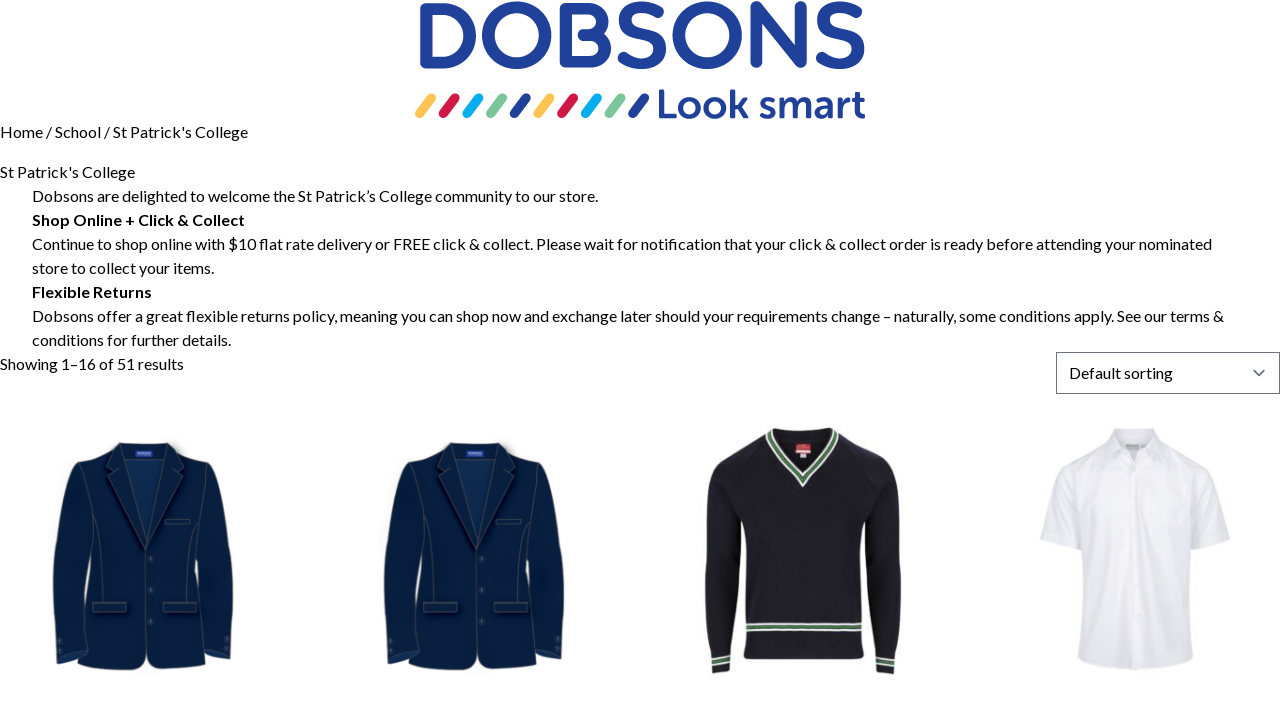

--- FILE ---
content_type: text/html; charset=UTF-8
request_url: https://admin.dobsons.com.au/school/st-patricks-college
body_size: 24946
content:
<!doctype html>
<html lang="en-AU">
    <head>
        <meta charset="utf-8">
        <meta name="viewport" content="width=device-width, initial-scale=1">
        <meta name="robots" content="noindex,nofollow">

        <link rel="preconnect" href="https://fonts.googleapis.com">
        <link rel="preconnect" href="https://fonts.gstatic.com" crossorigin>
        <link href="https://fonts.googleapis.com/css2?family=Bebas+Neue&family=Lato:ital,wght@0,400;0,700;1,400;1,700&family=Open+Sans:ital,wght@0,400;0,600;0,700;1,400;1,600;1,700&display=swap" rel="stylesheet">

        <meta name="application-name" content="Dobson's School Uniforms">
        <meta name="msapplication-TileColor" content="#86A0E1">
        <meta name="msapplication-TileImage" content="https://cdn.dobsons.com.au/favicons/mstile-144x144.png">
        <link rel="apple-touch-icon-precomposed" sizes="57x57" href="https://cdn.dobsons.com.au/favicons/apple-touch-icon-57x57.png">
        <link rel="apple-touch-icon-precomposed" sizes="114x114" href="https://cdn.dobsons.com.au/favicons/apple-touch-icon-114x114.png">
        <link rel="apple-touch-icon-precomposed" sizes="72x72" href="https://cdn.dobsons.com.au/favicons/apple-touch-icon-72x72.png">
        <link rel="apple-touch-icon-precomposed" sizes="144x144" href="https://cdn.dobsons.com.au/favicons/apple-touch-icon-144x144.png">
        <link rel="apple-touch-icon-precomposed" sizes="120x120" href="https://cdn.dobsons.com.au/favicons/apple-touch-icon-120x120.png">
        <link rel="apple-touch-icon-precomposed" sizes="152x152" href="https://cdn.dobsons.com.au/favicons/apple-touch-icon-152x152.png">
        <link rel="icon" sizes="32x32" type="image/png" href="https://cdn.dobsons.com.au/favicons/favicon-32x32.png">
        <link rel="icon" sizes="16x16" type="image/png" href="https://cdn.dobsons.com.au/favicons/favicon-16x16.png">

        <meta name='robots' content='index, follow, max-image-preview:large, max-snippet:-1, max-video-preview:-1' />

	<!-- This site is optimized with the Yoast SEO plugin v21.7 - https://yoast.com/wordpress/plugins/seo/ -->
	<title>St Patrick&#039;s College Archives - Dobsons</title>
	<link rel="canonical" href="https://admin.dobsons.com.au/school/st-patricks-college" />
	<link rel="next" href="https://admin.dobsons.com.au/school/st-patricks-college/page/2" />
	<meta property="og:locale" content="en_US" />
	<meta property="og:type" content="article" />
	<meta property="og:title" content="St Patrick&#039;s College Archives - Dobsons" />
	<meta property="og:description" content="Dobsons are delighted to welcome the St Patrick&#8217;s College community to our store. Shop Online + Click &amp; Collect Continue to shop online with $10 flat rate delivery or FREE click &amp; collect. Please wait for notification that your click &amp; collect order is ready before attending your nominated store to collect your items. Flexible Returns Dobsons offer a great flexible returns policy, meaning you can shop now and exchange later should your requirements change &#8211; naturally, some conditions apply. See our terms &amp; conditions for further details." />
	<meta property="og:url" content="https://admin.dobsons.com.au/school/st-patricks-college" />
	<meta property="og:site_name" content="Dobsons" />
	<meta name="twitter:card" content="summary_large_image" />
	<script type="application/ld+json" class="yoast-schema-graph">{"@context":"https://schema.org","@graph":[{"@type":"CollectionPage","@id":"https://admin.dobsons.com.au/school/st-patricks-college","url":"https://admin.dobsons.com.au/school/st-patricks-college","name":"St Patrick's College Archives - Dobsons","isPartOf":{"@id":"https://admin.dobsons.com.au/#website"},"primaryImageOfPage":{"@id":"https://admin.dobsons.com.au/school/st-patricks-college#primaryimage"},"image":{"@id":"https://admin.dobsons.com.au/school/st-patricks-college#primaryimage"},"thumbnailUrl":"https://dobsons.s3.amazonaws.com/uploads/uploads/2024/06/SUSPB00_01.png","breadcrumb":{"@id":"https://admin.dobsons.com.au/school/st-patricks-college#breadcrumb"},"inLanguage":"en-AU"},{"@type":"ImageObject","inLanguage":"en-AU","@id":"https://admin.dobsons.com.au/school/st-patricks-college#primaryimage","url":"https://dobsons.s3.amazonaws.com/uploads/uploads/2024/06/SUSPB00_01.png","contentUrl":"https://dobsons.s3.amazonaws.com/uploads/uploads/2024/06/SUSPB00_01.png","width":1024,"height":1024},{"@type":"BreadcrumbList","@id":"https://admin.dobsons.com.au/school/st-patricks-college#breadcrumb","itemListElement":[{"@type":"ListItem","position":1,"name":"Home","item":"https://admin.dobsons.com.au/"},{"@type":"ListItem","position":2,"name":"St Patrick's College"}]},{"@type":"WebSite","@id":"https://admin.dobsons.com.au/#website","url":"https://admin.dobsons.com.au/","name":"Dobsons","description":"School Uniforms","potentialAction":[{"@type":"SearchAction","target":{"@type":"EntryPoint","urlTemplate":"https://admin.dobsons.com.au/?s={search_term_string}"},"query-input":"required name=search_term_string"}],"inLanguage":"en-AU"}]}</script>
	<!-- / Yoast SEO plugin. -->


<link rel='dns-prefetch' href='//dobsons.s3.amazonaws.com' />
<style id='global-styles-inline-css'>
body{--wp--preset--color--black: #000;--wp--preset--color--cyan-bluish-gray: #abb8c3;--wp--preset--color--white: #fff;--wp--preset--color--pale-pink: #f78da7;--wp--preset--color--vivid-red: #cf2e2e;--wp--preset--color--luminous-vivid-orange: #ff6900;--wp--preset--color--luminous-vivid-amber: #fcb900;--wp--preset--color--light-green-cyan: #7bdcb5;--wp--preset--color--vivid-green-cyan: #00d084;--wp--preset--color--pale-cyan-blue: #8ed1fc;--wp--preset--color--vivid-cyan-blue: #0693e3;--wp--preset--color--vivid-purple: #9b51e0;--wp--preset--color--inherit: inherit;--wp--preset--color--current: currentcolor;--wp--preset--color--transparent: transparent;--wp--preset--color--slate-50: #f8fafc;--wp--preset--color--slate-100: #f1f5f9;--wp--preset--color--slate-200: #e2e8f0;--wp--preset--color--slate-300: #cbd5e1;--wp--preset--color--slate-400: #94a3b8;--wp--preset--color--slate-500: #64748b;--wp--preset--color--slate-600: #475569;--wp--preset--color--slate-700: #334155;--wp--preset--color--slate-800: #1e293b;--wp--preset--color--slate-900: #0f172a;--wp--preset--color--slate-950: #020617;--wp--preset--color--gray-50: #f9fafb;--wp--preset--color--gray-100: #f3f4f6;--wp--preset--color--gray-200: #e5e7eb;--wp--preset--color--gray-300: #d1d5db;--wp--preset--color--gray-400: #9ca3af;--wp--preset--color--gray-500: #6b7280;--wp--preset--color--gray-600: #4b5563;--wp--preset--color--gray-700: #374151;--wp--preset--color--gray-800: #1f2937;--wp--preset--color--gray-900: #111827;--wp--preset--color--gray-950: #030712;--wp--preset--color--zinc-50: #fafafa;--wp--preset--color--zinc-100: #f4f4f5;--wp--preset--color--zinc-200: #e4e4e7;--wp--preset--color--zinc-300: #d4d4d8;--wp--preset--color--zinc-400: #a1a1aa;--wp--preset--color--zinc-500: #71717a;--wp--preset--color--zinc-600: #52525b;--wp--preset--color--zinc-700: #3f3f46;--wp--preset--color--zinc-800: #27272a;--wp--preset--color--zinc-900: #18181b;--wp--preset--color--zinc-950: #09090b;--wp--preset--color--neutral-50: #fafafa;--wp--preset--color--neutral-100: #f5f5f5;--wp--preset--color--neutral-200: #e5e5e5;--wp--preset--color--neutral-300: #d4d4d4;--wp--preset--color--neutral-400: #a3a3a3;--wp--preset--color--neutral-500: #737373;--wp--preset--color--neutral-600: #525252;--wp--preset--color--neutral-700: #404040;--wp--preset--color--neutral-800: #262626;--wp--preset--color--neutral-900: #171717;--wp--preset--color--neutral-950: #0a0a0a;--wp--preset--color--stone-50: #fafaf9;--wp--preset--color--stone-100: #f5f5f4;--wp--preset--color--stone-200: #e7e5e4;--wp--preset--color--stone-300: #d6d3d1;--wp--preset--color--stone-400: #a8a29e;--wp--preset--color--stone-500: #78716c;--wp--preset--color--stone-600: #57534e;--wp--preset--color--stone-700: #44403c;--wp--preset--color--stone-800: #292524;--wp--preset--color--stone-900: #1c1917;--wp--preset--color--stone-950: #0c0a09;--wp--preset--color--red-50: #fef2f2;--wp--preset--color--red-100: #fee2e2;--wp--preset--color--red-200: #fecaca;--wp--preset--color--red-300: #fca5a5;--wp--preset--color--red-400: #f87171;--wp--preset--color--red-500: #ef4444;--wp--preset--color--red-600: #dc2626;--wp--preset--color--red-700: #b91c1c;--wp--preset--color--red-800: #991b1b;--wp--preset--color--red-900: #7f1d1d;--wp--preset--color--red-950: #450a0a;--wp--preset--color--orange-50: #fff7ed;--wp--preset--color--orange-100: #ffedd5;--wp--preset--color--orange-200: #fed7aa;--wp--preset--color--orange-300: #fdba74;--wp--preset--color--orange-400: #fb923c;--wp--preset--color--orange-500: #f97316;--wp--preset--color--orange-600: #ea580c;--wp--preset--color--orange-700: #c2410c;--wp--preset--color--orange-800: #9a3412;--wp--preset--color--orange-900: #7c2d12;--wp--preset--color--orange-950: #431407;--wp--preset--color--amber-50: #fffbeb;--wp--preset--color--amber-100: #fef3c7;--wp--preset--color--amber-200: #fde68a;--wp--preset--color--amber-300: #fcd34d;--wp--preset--color--amber-400: #fbbf24;--wp--preset--color--amber-500: #f59e0b;--wp--preset--color--amber-600: #d97706;--wp--preset--color--amber-700: #b45309;--wp--preset--color--amber-800: #92400e;--wp--preset--color--amber-900: #78350f;--wp--preset--color--amber-950: #451a03;--wp--preset--color--yellow-50: #fefce8;--wp--preset--color--yellow-100: #fef9c3;--wp--preset--color--yellow-200: #fef08a;--wp--preset--color--yellow-300: #fde047;--wp--preset--color--yellow-400: #facc15;--wp--preset--color--yellow-500: #eab308;--wp--preset--color--yellow-600: #ca8a04;--wp--preset--color--yellow-700: #a16207;--wp--preset--color--yellow-800: #854d0e;--wp--preset--color--yellow-900: #713f12;--wp--preset--color--yellow-950: #422006;--wp--preset--color--lime-50: #f7fee7;--wp--preset--color--lime-100: #ecfccb;--wp--preset--color--lime-200: #d9f99d;--wp--preset--color--lime-300: #bef264;--wp--preset--color--lime-400: #a3e635;--wp--preset--color--lime-500: #84cc16;--wp--preset--color--lime-600: #65a30d;--wp--preset--color--lime-700: #4d7c0f;--wp--preset--color--lime-800: #3f6212;--wp--preset--color--lime-900: #365314;--wp--preset--color--lime-950: #1a2e05;--wp--preset--color--green-50: #f0fdf4;--wp--preset--color--green-100: #dcfce7;--wp--preset--color--green-200: #bbf7d0;--wp--preset--color--green-300: #86efac;--wp--preset--color--green-400: #4ade80;--wp--preset--color--green-500: #22c55e;--wp--preset--color--green-600: #16a34a;--wp--preset--color--green-700: #15803d;--wp--preset--color--green-800: #166534;--wp--preset--color--green-900: #14532d;--wp--preset--color--green-950: #052e16;--wp--preset--color--emerald-50: #ecfdf5;--wp--preset--color--emerald-100: #d1fae5;--wp--preset--color--emerald-200: #a7f3d0;--wp--preset--color--emerald-300: #6ee7b7;--wp--preset--color--emerald-400: #34d399;--wp--preset--color--emerald-500: #10b981;--wp--preset--color--emerald-600: #059669;--wp--preset--color--emerald-700: #047857;--wp--preset--color--emerald-800: #065f46;--wp--preset--color--emerald-900: #064e3b;--wp--preset--color--emerald-950: #022c22;--wp--preset--color--teal-50: #f0fdfa;--wp--preset--color--teal-100: #ccfbf1;--wp--preset--color--teal-200: #99f6e4;--wp--preset--color--teal-300: #5eead4;--wp--preset--color--teal-400: #2dd4bf;--wp--preset--color--teal-500: #14b8a6;--wp--preset--color--teal-600: #0d9488;--wp--preset--color--teal-700: #0f766e;--wp--preset--color--teal-800: #115e59;--wp--preset--color--teal-900: #134e4a;--wp--preset--color--teal-950: #042f2e;--wp--preset--color--cyan-50: #ecfeff;--wp--preset--color--cyan-100: #cffafe;--wp--preset--color--cyan-200: #a5f3fc;--wp--preset--color--cyan-300: #67e8f9;--wp--preset--color--cyan-400: #22d3ee;--wp--preset--color--cyan-500: #06b6d4;--wp--preset--color--cyan-600: #0891b2;--wp--preset--color--cyan-700: #0e7490;--wp--preset--color--cyan-800: #155e75;--wp--preset--color--cyan-900: #164e63;--wp--preset--color--cyan-950: #083344;--wp--preset--color--sky-50: #f0f9ff;--wp--preset--color--sky-100: #e0f2fe;--wp--preset--color--sky-200: #bae6fd;--wp--preset--color--sky-300: #7dd3fc;--wp--preset--color--sky-400: #38bdf8;--wp--preset--color--sky-500: #0ea5e9;--wp--preset--color--sky-600: #0284c7;--wp--preset--color--sky-700: #0369a1;--wp--preset--color--sky-800: #075985;--wp--preset--color--sky-900: #0c4a6e;--wp--preset--color--sky-950: #082f49;--wp--preset--color--blue-50: #eff6ff;--wp--preset--color--blue-100: #dbeafe;--wp--preset--color--blue-200: #bfdbfe;--wp--preset--color--blue-300: #93c5fd;--wp--preset--color--blue-400: #60a5fa;--wp--preset--color--blue-500: #3b82f6;--wp--preset--color--blue-600: #2563eb;--wp--preset--color--blue-700: #1d4ed8;--wp--preset--color--blue-800: #1e40af;--wp--preset--color--blue-900: #1e3a8a;--wp--preset--color--blue-950: #172554;--wp--preset--color--indigo-50: #eef2ff;--wp--preset--color--indigo-100: #e0e7ff;--wp--preset--color--indigo-200: #c7d2fe;--wp--preset--color--indigo-300: #a5b4fc;--wp--preset--color--indigo-400: #818cf8;--wp--preset--color--indigo-500: #6366f1;--wp--preset--color--indigo-600: #4f46e5;--wp--preset--color--indigo-700: #4338ca;--wp--preset--color--indigo-800: #3730a3;--wp--preset--color--indigo-900: #312e81;--wp--preset--color--indigo-950: #1e1b4b;--wp--preset--color--violet-50: #f5f3ff;--wp--preset--color--violet-100: #ede9fe;--wp--preset--color--violet-200: #ddd6fe;--wp--preset--color--violet-300: #c4b5fd;--wp--preset--color--violet-400: #a78bfa;--wp--preset--color--violet-500: #8b5cf6;--wp--preset--color--violet-600: #7c3aed;--wp--preset--color--violet-700: #6d28d9;--wp--preset--color--violet-800: #5b21b6;--wp--preset--color--violet-900: #4c1d95;--wp--preset--color--violet-950: #2e1065;--wp--preset--color--purple-50: #faf5ff;--wp--preset--color--purple-100: #f3e8ff;--wp--preset--color--purple-200: #e9d5ff;--wp--preset--color--purple-300: #d8b4fe;--wp--preset--color--purple-400: #c084fc;--wp--preset--color--purple-500: #a855f7;--wp--preset--color--purple-600: #9333ea;--wp--preset--color--purple-700: #7e22ce;--wp--preset--color--purple-800: #6b21a8;--wp--preset--color--purple-900: #581c87;--wp--preset--color--purple-950: #3b0764;--wp--preset--color--fuchsia-50: #fdf4ff;--wp--preset--color--fuchsia-100: #fae8ff;--wp--preset--color--fuchsia-200: #f5d0fe;--wp--preset--color--fuchsia-300: #f0abfc;--wp--preset--color--fuchsia-400: #e879f9;--wp--preset--color--fuchsia-500: #d946ef;--wp--preset--color--fuchsia-600: #c026d3;--wp--preset--color--fuchsia-700: #a21caf;--wp--preset--color--fuchsia-800: #86198f;--wp--preset--color--fuchsia-900: #701a75;--wp--preset--color--fuchsia-950: #4a044e;--wp--preset--color--pink-50: #fdf2f8;--wp--preset--color--pink-100: #fce7f3;--wp--preset--color--pink-200: #fbcfe8;--wp--preset--color--pink-300: #f9a8d4;--wp--preset--color--pink-400: #f472b6;--wp--preset--color--pink-500: #ec4899;--wp--preset--color--pink-600: #db2777;--wp--preset--color--pink-700: #be185d;--wp--preset--color--pink-800: #9d174d;--wp--preset--color--pink-900: #831843;--wp--preset--color--pink-950: #500724;--wp--preset--color--rose-50: #fff1f2;--wp--preset--color--rose-100: #ffe4e6;--wp--preset--color--rose-200: #fecdd3;--wp--preset--color--rose-300: #fda4af;--wp--preset--color--rose-400: #fb7185;--wp--preset--color--rose-500: #f43f5e;--wp--preset--color--rose-600: #e11d48;--wp--preset--color--rose-700: #be123c;--wp--preset--color--rose-800: #9f1239;--wp--preset--color--rose-900: #881337;--wp--preset--color--rose-950: #4c0519;--wp--preset--color--dobsons-black-50: #878787;--wp--preset--color--dobsons-black-100: #7d7d7d;--wp--preset--color--dobsons-black-200: #686868;--wp--preset--color--dobsons-black-300: #545454;--wp--preset--color--dobsons-black-400: #3f3f3f;--wp--preset--color--dobsons-black-500: #2b2b2b;--wp--preset--color--dobsons-black-600: #0f0f0f;--wp--preset--color--dobsons-black-700: #000000;--wp--preset--color--dobsons-black-800: #000000;--wp--preset--color--dobsons-black-900: #000000;--wp--preset--color--dobsons-black-950: #000000;--wp--preset--color--dobsons-black-default: #2b2b2b;--wp--preset--color--dobsons-blue-50: #86a0e1;--wp--preset--color--dobsons-blue-100: #7693dd;--wp--preset--color--dobsons-blue-200: #5579d4;--wp--preset--color--dobsons-blue-300: #3460cc;--wp--preset--color--dobsons-blue-400: #2b50ad;--wp--preset--color--dobsons-blue-500: #23418c;--wp--preset--color--dobsons-blue-600: #182c5f;--wp--preset--color--dobsons-blue-700: #0d1732;--wp--preset--color--dobsons-blue-800: #010205;--wp--preset--color--dobsons-blue-900: #000000;--wp--preset--color--dobsons-blue-950: #000000;--wp--preset--color--dobsons-blue-default: #23418c;--wp--preset--color--dobsons-cyan-50: #b2e2f6;--wp--preset--color--dobsons-cyan-100: #a0dbf4;--wp--preset--color--dobsons-cyan-200: #7bcdf0;--wp--preset--color--dobsons-cyan-300: #56beec;--wp--preset--color--dobsons-cyan-400: #32b0e8;--wp--preset--color--dobsons-cyan-500: #189ed9;--wp--preset--color--dobsons-cyan-600: #1279a6;--wp--preset--color--dobsons-cyan-700: #0d5474;--wp--preset--color--dobsons-cyan-800: #073041;--wp--preset--color--dobsons-cyan-900: #020b0f;--wp--preset--color--dobsons-cyan-950: #000000;--wp--preset--color--dobsons-cyan-default: #189ed9;--wp--preset--color--dobsons-red-50: #f0bbc6;--wp--preset--color--dobsons-red-100: #ecaab8;--wp--preset--color--dobsons-red-200: #e4899c;--wp--preset--color--dobsons-red-300: #dd6880;--wp--preset--color--dobsons-red-400: #d54764;--wp--preset--color--dobsons-red-500: #c62d4d;--wp--preset--color--dobsons-red-600: #98233b;--wp--preset--color--dobsons-red-700: #6b1829;--wp--preset--color--dobsons-red-800: #3d0e18;--wp--preset--color--dobsons-red-900: #0f0306;--wp--preset--color--dobsons-red-950: #000000;--wp--preset--color--dobsons-red-default: #c62d4d;--wp--preset--color--dobsons-yellow-50: #fefbf5;--wp--preset--color--dobsons-yellow-100: #fdf5e2;--wp--preset--color--dobsons-yellow-200: #fbe7bc;--wp--preset--color--dobsons-yellow-300: #f8d996;--wp--preset--color--dobsons-yellow-400: #f6cb6f;--wp--preset--color--dobsons-yellow-500: #f3bd49;--wp--preset--color--dobsons-yellow-600: #f0aa14;--wp--preset--color--dobsons-yellow-700: #bf860d;--wp--preset--color--dobsons-yellow-800: #8b6109;--wp--preset--color--dobsons-yellow-900: #563c06;--wp--preset--color--dobsons-yellow-950: #3c2a04;--wp--preset--color--dobsons-yellow-default: #f3bd49;--wp--preset--color--dobsons-green-50: #ffffff;--wp--preset--color--dobsons-green-100: #f5faf6;--wp--preset--color--dobsons-green-200: #d9eddf;--wp--preset--color--dobsons-green-300: #bde0c7;--wp--preset--color--dobsons-green-400: #a2d3af;--wp--preset--color--dobsons-green-500: #86c697;--wp--preset--color--dobsons-green-600: #60b476;--wp--preset--color--dobsons-green-700: #46955b;--wp--preset--color--dobsons-green-800: #346f44;--wp--preset--color--dobsons-green-900: #22492d;--wp--preset--color--dobsons-green-950: #193621;--wp--preset--color--dobsons-green-default: #86c697;--wp--preset--gradient--vivid-cyan-blue-to-vivid-purple: linear-gradient(135deg,rgba(6,147,227,1) 0%,rgb(155,81,224) 100%);--wp--preset--gradient--light-green-cyan-to-vivid-green-cyan: linear-gradient(135deg,rgb(122,220,180) 0%,rgb(0,208,130) 100%);--wp--preset--gradient--luminous-vivid-amber-to-luminous-vivid-orange: linear-gradient(135deg,rgba(252,185,0,1) 0%,rgba(255,105,0,1) 100%);--wp--preset--gradient--luminous-vivid-orange-to-vivid-red: linear-gradient(135deg,rgba(255,105,0,1) 0%,rgb(207,46,46) 100%);--wp--preset--gradient--very-light-gray-to-cyan-bluish-gray: linear-gradient(135deg,rgb(238,238,238) 0%,rgb(169,184,195) 100%);--wp--preset--gradient--cool-to-warm-spectrum: linear-gradient(135deg,rgb(74,234,220) 0%,rgb(151,120,209) 20%,rgb(207,42,186) 40%,rgb(238,44,130) 60%,rgb(251,105,98) 80%,rgb(254,248,76) 100%);--wp--preset--gradient--blush-light-purple: linear-gradient(135deg,rgb(255,206,236) 0%,rgb(152,150,240) 100%);--wp--preset--gradient--blush-bordeaux: linear-gradient(135deg,rgb(254,205,165) 0%,rgb(254,45,45) 50%,rgb(107,0,62) 100%);--wp--preset--gradient--luminous-dusk: linear-gradient(135deg,rgb(255,203,112) 0%,rgb(199,81,192) 50%,rgb(65,88,208) 100%);--wp--preset--gradient--pale-ocean: linear-gradient(135deg,rgb(255,245,203) 0%,rgb(182,227,212) 50%,rgb(51,167,181) 100%);--wp--preset--gradient--electric-grass: linear-gradient(135deg,rgb(202,248,128) 0%,rgb(113,206,126) 100%);--wp--preset--gradient--midnight: linear-gradient(135deg,rgb(2,3,129) 0%,rgb(40,116,252) 100%);--wp--preset--font-size--small: 13px;--wp--preset--font-size--medium: 20px;--wp--preset--font-size--large: 36px;--wp--preset--font-size--x-large: 42px;--wp--preset--font-size--xs: 0.75rem;--wp--preset--font-size--sm: 0.875rem;--wp--preset--font-size--base: 1rem;--wp--preset--font-size--lg: 1.125rem;--wp--preset--font-size--xl: 1.25rem;--wp--preset--font-size--2-xl: 1.5rem;--wp--preset--font-size--3-xl: 1.875rem;--wp--preset--font-size--4-xl: 2.25rem;--wp--preset--font-size--5-xl: 3rem;--wp--preset--font-size--6-xl: 3.75rem;--wp--preset--font-size--7-xl: 4.5rem;--wp--preset--font-size--8-xl: 6rem;--wp--preset--font-size--9-xl: 8rem;--wp--preset--font-family--sans: Lato,Open Sans,ui-sans-serif,system-ui,-apple-system,BlinkMacSystemFont,"Segoe UI",Roboto,"Helvetica Neue",Arial,"Noto Sans",sans-serif,"Apple Color Emoji","Segoe UI Emoji","Segoe UI Symbol","Noto Color Emoji";--wp--preset--font-family--serif: ui-serif,Georgia,Cambria,"Times New Roman",Times,serif;--wp--preset--font-family--mono: ui-monospace,SFMono-Regular,Menlo,Monaco,Consolas,"Liberation Mono","Courier New",monospace;--wp--preset--font-family--display: "Bebas Neue",ui-serif,Georgia,Cambria,"Times New Roman",Times,serif;--wp--preset--font-family--body: Lato,ui-sans-serif,system-ui,-apple-system,BlinkMacSystemFont,"Segoe UI",Roboto,"Helvetica Neue",Arial,"Noto Sans",sans-serif,"Apple Color Emoji","Segoe UI Emoji","Segoe UI Symbol","Noto Color Emoji";--wp--preset--spacing--20: 0.44rem;--wp--preset--spacing--30: 0.67rem;--wp--preset--spacing--40: 1rem;--wp--preset--spacing--50: 1.5rem;--wp--preset--spacing--60: 2.25rem;--wp--preset--spacing--70: 3.38rem;--wp--preset--spacing--80: 5.06rem;--wp--preset--shadow--natural: 6px 6px 9px rgba(0, 0, 0, 0.2);--wp--preset--shadow--deep: 12px 12px 50px rgba(0, 0, 0, 0.4);--wp--preset--shadow--sharp: 6px 6px 0px rgba(0, 0, 0, 0.2);--wp--preset--shadow--outlined: 6px 6px 0px -3px rgba(255, 255, 255, 1), 6px 6px rgba(0, 0, 0, 1);--wp--preset--shadow--crisp: 6px 6px 0px rgba(0, 0, 0, 1);}body { margin: 0; }.wp-site-blocks > .alignleft { float: left; margin-right: 2em; }.wp-site-blocks > .alignright { float: right; margin-left: 2em; }.wp-site-blocks > .aligncenter { justify-content: center; margin-left: auto; margin-right: auto; }:where(.is-layout-flex){gap: 0.5em;}:where(.is-layout-grid){gap: 0.5em;}body .is-layout-flow > .alignleft{float: left;margin-inline-start: 0;margin-inline-end: 2em;}body .is-layout-flow > .alignright{float: right;margin-inline-start: 2em;margin-inline-end: 0;}body .is-layout-flow > .aligncenter{margin-left: auto !important;margin-right: auto !important;}body .is-layout-constrained > .alignleft{float: left;margin-inline-start: 0;margin-inline-end: 2em;}body .is-layout-constrained > .alignright{float: right;margin-inline-start: 2em;margin-inline-end: 0;}body .is-layout-constrained > .aligncenter{margin-left: auto !important;margin-right: auto !important;}body .is-layout-constrained > :where(:not(.alignleft):not(.alignright):not(.alignfull)){max-width: var(--wp--style--global--content-size);margin-left: auto !important;margin-right: auto !important;}body .is-layout-constrained > .alignwide{max-width: var(--wp--style--global--wide-size);}body .is-layout-flex{display: flex;}body .is-layout-flex{flex-wrap: wrap;align-items: center;}body .is-layout-flex > *{margin: 0;}body .is-layout-grid{display: grid;}body .is-layout-grid > *{margin: 0;}body{padding-top: 0px;padding-right: 0px;padding-bottom: 0px;padding-left: 0px;}a:where(:not(.wp-element-button)){text-decoration: underline;}.wp-element-button, .wp-block-button__link{background-color: #32373c;border-width: 0;color: #fff;font-family: inherit;font-size: inherit;line-height: inherit;padding: calc(0.667em + 2px) calc(1.333em + 2px);text-decoration: none;}.has-black-color{color: var(--wp--preset--color--black) !important;}.has-cyan-bluish-gray-color{color: var(--wp--preset--color--cyan-bluish-gray) !important;}.has-white-color{color: var(--wp--preset--color--white) !important;}.has-pale-pink-color{color: var(--wp--preset--color--pale-pink) !important;}.has-vivid-red-color{color: var(--wp--preset--color--vivid-red) !important;}.has-luminous-vivid-orange-color{color: var(--wp--preset--color--luminous-vivid-orange) !important;}.has-luminous-vivid-amber-color{color: var(--wp--preset--color--luminous-vivid-amber) !important;}.has-light-green-cyan-color{color: var(--wp--preset--color--light-green-cyan) !important;}.has-vivid-green-cyan-color{color: var(--wp--preset--color--vivid-green-cyan) !important;}.has-pale-cyan-blue-color{color: var(--wp--preset--color--pale-cyan-blue) !important;}.has-vivid-cyan-blue-color{color: var(--wp--preset--color--vivid-cyan-blue) !important;}.has-vivid-purple-color{color: var(--wp--preset--color--vivid-purple) !important;}.has-inherit-color{color: var(--wp--preset--color--inherit) !important;}.has-current-color{color: var(--wp--preset--color--current) !important;}.has-transparent-color{color: var(--wp--preset--color--transparent) !important;}.has-slate-50-color{color: var(--wp--preset--color--slate-50) !important;}.has-slate-100-color{color: var(--wp--preset--color--slate-100) !important;}.has-slate-200-color{color: var(--wp--preset--color--slate-200) !important;}.has-slate-300-color{color: var(--wp--preset--color--slate-300) !important;}.has-slate-400-color{color: var(--wp--preset--color--slate-400) !important;}.has-slate-500-color{color: var(--wp--preset--color--slate-500) !important;}.has-slate-600-color{color: var(--wp--preset--color--slate-600) !important;}.has-slate-700-color{color: var(--wp--preset--color--slate-700) !important;}.has-slate-800-color{color: var(--wp--preset--color--slate-800) !important;}.has-slate-900-color{color: var(--wp--preset--color--slate-900) !important;}.has-slate-950-color{color: var(--wp--preset--color--slate-950) !important;}.has-gray-50-color{color: var(--wp--preset--color--gray-50) !important;}.has-gray-100-color{color: var(--wp--preset--color--gray-100) !important;}.has-gray-200-color{color: var(--wp--preset--color--gray-200) !important;}.has-gray-300-color{color: var(--wp--preset--color--gray-300) !important;}.has-gray-400-color{color: var(--wp--preset--color--gray-400) !important;}.has-gray-500-color{color: var(--wp--preset--color--gray-500) !important;}.has-gray-600-color{color: var(--wp--preset--color--gray-600) !important;}.has-gray-700-color{color: var(--wp--preset--color--gray-700) !important;}.has-gray-800-color{color: var(--wp--preset--color--gray-800) !important;}.has-gray-900-color{color: var(--wp--preset--color--gray-900) !important;}.has-gray-950-color{color: var(--wp--preset--color--gray-950) !important;}.has-zinc-50-color{color: var(--wp--preset--color--zinc-50) !important;}.has-zinc-100-color{color: var(--wp--preset--color--zinc-100) !important;}.has-zinc-200-color{color: var(--wp--preset--color--zinc-200) !important;}.has-zinc-300-color{color: var(--wp--preset--color--zinc-300) !important;}.has-zinc-400-color{color: var(--wp--preset--color--zinc-400) !important;}.has-zinc-500-color{color: var(--wp--preset--color--zinc-500) !important;}.has-zinc-600-color{color: var(--wp--preset--color--zinc-600) !important;}.has-zinc-700-color{color: var(--wp--preset--color--zinc-700) !important;}.has-zinc-800-color{color: var(--wp--preset--color--zinc-800) !important;}.has-zinc-900-color{color: var(--wp--preset--color--zinc-900) !important;}.has-zinc-950-color{color: var(--wp--preset--color--zinc-950) !important;}.has-neutral-50-color{color: var(--wp--preset--color--neutral-50) !important;}.has-neutral-100-color{color: var(--wp--preset--color--neutral-100) !important;}.has-neutral-200-color{color: var(--wp--preset--color--neutral-200) !important;}.has-neutral-300-color{color: var(--wp--preset--color--neutral-300) !important;}.has-neutral-400-color{color: var(--wp--preset--color--neutral-400) !important;}.has-neutral-500-color{color: var(--wp--preset--color--neutral-500) !important;}.has-neutral-600-color{color: var(--wp--preset--color--neutral-600) !important;}.has-neutral-700-color{color: var(--wp--preset--color--neutral-700) !important;}.has-neutral-800-color{color: var(--wp--preset--color--neutral-800) !important;}.has-neutral-900-color{color: var(--wp--preset--color--neutral-900) !important;}.has-neutral-950-color{color: var(--wp--preset--color--neutral-950) !important;}.has-stone-50-color{color: var(--wp--preset--color--stone-50) !important;}.has-stone-100-color{color: var(--wp--preset--color--stone-100) !important;}.has-stone-200-color{color: var(--wp--preset--color--stone-200) !important;}.has-stone-300-color{color: var(--wp--preset--color--stone-300) !important;}.has-stone-400-color{color: var(--wp--preset--color--stone-400) !important;}.has-stone-500-color{color: var(--wp--preset--color--stone-500) !important;}.has-stone-600-color{color: var(--wp--preset--color--stone-600) !important;}.has-stone-700-color{color: var(--wp--preset--color--stone-700) !important;}.has-stone-800-color{color: var(--wp--preset--color--stone-800) !important;}.has-stone-900-color{color: var(--wp--preset--color--stone-900) !important;}.has-stone-950-color{color: var(--wp--preset--color--stone-950) !important;}.has-red-50-color{color: var(--wp--preset--color--red-50) !important;}.has-red-100-color{color: var(--wp--preset--color--red-100) !important;}.has-red-200-color{color: var(--wp--preset--color--red-200) !important;}.has-red-300-color{color: var(--wp--preset--color--red-300) !important;}.has-red-400-color{color: var(--wp--preset--color--red-400) !important;}.has-red-500-color{color: var(--wp--preset--color--red-500) !important;}.has-red-600-color{color: var(--wp--preset--color--red-600) !important;}.has-red-700-color{color: var(--wp--preset--color--red-700) !important;}.has-red-800-color{color: var(--wp--preset--color--red-800) !important;}.has-red-900-color{color: var(--wp--preset--color--red-900) !important;}.has-red-950-color{color: var(--wp--preset--color--red-950) !important;}.has-orange-50-color{color: var(--wp--preset--color--orange-50) !important;}.has-orange-100-color{color: var(--wp--preset--color--orange-100) !important;}.has-orange-200-color{color: var(--wp--preset--color--orange-200) !important;}.has-orange-300-color{color: var(--wp--preset--color--orange-300) !important;}.has-orange-400-color{color: var(--wp--preset--color--orange-400) !important;}.has-orange-500-color{color: var(--wp--preset--color--orange-500) !important;}.has-orange-600-color{color: var(--wp--preset--color--orange-600) !important;}.has-orange-700-color{color: var(--wp--preset--color--orange-700) !important;}.has-orange-800-color{color: var(--wp--preset--color--orange-800) !important;}.has-orange-900-color{color: var(--wp--preset--color--orange-900) !important;}.has-orange-950-color{color: var(--wp--preset--color--orange-950) !important;}.has-amber-50-color{color: var(--wp--preset--color--amber-50) !important;}.has-amber-100-color{color: var(--wp--preset--color--amber-100) !important;}.has-amber-200-color{color: var(--wp--preset--color--amber-200) !important;}.has-amber-300-color{color: var(--wp--preset--color--amber-300) !important;}.has-amber-400-color{color: var(--wp--preset--color--amber-400) !important;}.has-amber-500-color{color: var(--wp--preset--color--amber-500) !important;}.has-amber-600-color{color: var(--wp--preset--color--amber-600) !important;}.has-amber-700-color{color: var(--wp--preset--color--amber-700) !important;}.has-amber-800-color{color: var(--wp--preset--color--amber-800) !important;}.has-amber-900-color{color: var(--wp--preset--color--amber-900) !important;}.has-amber-950-color{color: var(--wp--preset--color--amber-950) !important;}.has-yellow-50-color{color: var(--wp--preset--color--yellow-50) !important;}.has-yellow-100-color{color: var(--wp--preset--color--yellow-100) !important;}.has-yellow-200-color{color: var(--wp--preset--color--yellow-200) !important;}.has-yellow-300-color{color: var(--wp--preset--color--yellow-300) !important;}.has-yellow-400-color{color: var(--wp--preset--color--yellow-400) !important;}.has-yellow-500-color{color: var(--wp--preset--color--yellow-500) !important;}.has-yellow-600-color{color: var(--wp--preset--color--yellow-600) !important;}.has-yellow-700-color{color: var(--wp--preset--color--yellow-700) !important;}.has-yellow-800-color{color: var(--wp--preset--color--yellow-800) !important;}.has-yellow-900-color{color: var(--wp--preset--color--yellow-900) !important;}.has-yellow-950-color{color: var(--wp--preset--color--yellow-950) !important;}.has-lime-50-color{color: var(--wp--preset--color--lime-50) !important;}.has-lime-100-color{color: var(--wp--preset--color--lime-100) !important;}.has-lime-200-color{color: var(--wp--preset--color--lime-200) !important;}.has-lime-300-color{color: var(--wp--preset--color--lime-300) !important;}.has-lime-400-color{color: var(--wp--preset--color--lime-400) !important;}.has-lime-500-color{color: var(--wp--preset--color--lime-500) !important;}.has-lime-600-color{color: var(--wp--preset--color--lime-600) !important;}.has-lime-700-color{color: var(--wp--preset--color--lime-700) !important;}.has-lime-800-color{color: var(--wp--preset--color--lime-800) !important;}.has-lime-900-color{color: var(--wp--preset--color--lime-900) !important;}.has-lime-950-color{color: var(--wp--preset--color--lime-950) !important;}.has-green-50-color{color: var(--wp--preset--color--green-50) !important;}.has-green-100-color{color: var(--wp--preset--color--green-100) !important;}.has-green-200-color{color: var(--wp--preset--color--green-200) !important;}.has-green-300-color{color: var(--wp--preset--color--green-300) !important;}.has-green-400-color{color: var(--wp--preset--color--green-400) !important;}.has-green-500-color{color: var(--wp--preset--color--green-500) !important;}.has-green-600-color{color: var(--wp--preset--color--green-600) !important;}.has-green-700-color{color: var(--wp--preset--color--green-700) !important;}.has-green-800-color{color: var(--wp--preset--color--green-800) !important;}.has-green-900-color{color: var(--wp--preset--color--green-900) !important;}.has-green-950-color{color: var(--wp--preset--color--green-950) !important;}.has-emerald-50-color{color: var(--wp--preset--color--emerald-50) !important;}.has-emerald-100-color{color: var(--wp--preset--color--emerald-100) !important;}.has-emerald-200-color{color: var(--wp--preset--color--emerald-200) !important;}.has-emerald-300-color{color: var(--wp--preset--color--emerald-300) !important;}.has-emerald-400-color{color: var(--wp--preset--color--emerald-400) !important;}.has-emerald-500-color{color: var(--wp--preset--color--emerald-500) !important;}.has-emerald-600-color{color: var(--wp--preset--color--emerald-600) !important;}.has-emerald-700-color{color: var(--wp--preset--color--emerald-700) !important;}.has-emerald-800-color{color: var(--wp--preset--color--emerald-800) !important;}.has-emerald-900-color{color: var(--wp--preset--color--emerald-900) !important;}.has-emerald-950-color{color: var(--wp--preset--color--emerald-950) !important;}.has-teal-50-color{color: var(--wp--preset--color--teal-50) !important;}.has-teal-100-color{color: var(--wp--preset--color--teal-100) !important;}.has-teal-200-color{color: var(--wp--preset--color--teal-200) !important;}.has-teal-300-color{color: var(--wp--preset--color--teal-300) !important;}.has-teal-400-color{color: var(--wp--preset--color--teal-400) !important;}.has-teal-500-color{color: var(--wp--preset--color--teal-500) !important;}.has-teal-600-color{color: var(--wp--preset--color--teal-600) !important;}.has-teal-700-color{color: var(--wp--preset--color--teal-700) !important;}.has-teal-800-color{color: var(--wp--preset--color--teal-800) !important;}.has-teal-900-color{color: var(--wp--preset--color--teal-900) !important;}.has-teal-950-color{color: var(--wp--preset--color--teal-950) !important;}.has-cyan-50-color{color: var(--wp--preset--color--cyan-50) !important;}.has-cyan-100-color{color: var(--wp--preset--color--cyan-100) !important;}.has-cyan-200-color{color: var(--wp--preset--color--cyan-200) !important;}.has-cyan-300-color{color: var(--wp--preset--color--cyan-300) !important;}.has-cyan-400-color{color: var(--wp--preset--color--cyan-400) !important;}.has-cyan-500-color{color: var(--wp--preset--color--cyan-500) !important;}.has-cyan-600-color{color: var(--wp--preset--color--cyan-600) !important;}.has-cyan-700-color{color: var(--wp--preset--color--cyan-700) !important;}.has-cyan-800-color{color: var(--wp--preset--color--cyan-800) !important;}.has-cyan-900-color{color: var(--wp--preset--color--cyan-900) !important;}.has-cyan-950-color{color: var(--wp--preset--color--cyan-950) !important;}.has-sky-50-color{color: var(--wp--preset--color--sky-50) !important;}.has-sky-100-color{color: var(--wp--preset--color--sky-100) !important;}.has-sky-200-color{color: var(--wp--preset--color--sky-200) !important;}.has-sky-300-color{color: var(--wp--preset--color--sky-300) !important;}.has-sky-400-color{color: var(--wp--preset--color--sky-400) !important;}.has-sky-500-color{color: var(--wp--preset--color--sky-500) !important;}.has-sky-600-color{color: var(--wp--preset--color--sky-600) !important;}.has-sky-700-color{color: var(--wp--preset--color--sky-700) !important;}.has-sky-800-color{color: var(--wp--preset--color--sky-800) !important;}.has-sky-900-color{color: var(--wp--preset--color--sky-900) !important;}.has-sky-950-color{color: var(--wp--preset--color--sky-950) !important;}.has-blue-50-color{color: var(--wp--preset--color--blue-50) !important;}.has-blue-100-color{color: var(--wp--preset--color--blue-100) !important;}.has-blue-200-color{color: var(--wp--preset--color--blue-200) !important;}.has-blue-300-color{color: var(--wp--preset--color--blue-300) !important;}.has-blue-400-color{color: var(--wp--preset--color--blue-400) !important;}.has-blue-500-color{color: var(--wp--preset--color--blue-500) !important;}.has-blue-600-color{color: var(--wp--preset--color--blue-600) !important;}.has-blue-700-color{color: var(--wp--preset--color--blue-700) !important;}.has-blue-800-color{color: var(--wp--preset--color--blue-800) !important;}.has-blue-900-color{color: var(--wp--preset--color--blue-900) !important;}.has-blue-950-color{color: var(--wp--preset--color--blue-950) !important;}.has-indigo-50-color{color: var(--wp--preset--color--indigo-50) !important;}.has-indigo-100-color{color: var(--wp--preset--color--indigo-100) !important;}.has-indigo-200-color{color: var(--wp--preset--color--indigo-200) !important;}.has-indigo-300-color{color: var(--wp--preset--color--indigo-300) !important;}.has-indigo-400-color{color: var(--wp--preset--color--indigo-400) !important;}.has-indigo-500-color{color: var(--wp--preset--color--indigo-500) !important;}.has-indigo-600-color{color: var(--wp--preset--color--indigo-600) !important;}.has-indigo-700-color{color: var(--wp--preset--color--indigo-700) !important;}.has-indigo-800-color{color: var(--wp--preset--color--indigo-800) !important;}.has-indigo-900-color{color: var(--wp--preset--color--indigo-900) !important;}.has-indigo-950-color{color: var(--wp--preset--color--indigo-950) !important;}.has-violet-50-color{color: var(--wp--preset--color--violet-50) !important;}.has-violet-100-color{color: var(--wp--preset--color--violet-100) !important;}.has-violet-200-color{color: var(--wp--preset--color--violet-200) !important;}.has-violet-300-color{color: var(--wp--preset--color--violet-300) !important;}.has-violet-400-color{color: var(--wp--preset--color--violet-400) !important;}.has-violet-500-color{color: var(--wp--preset--color--violet-500) !important;}.has-violet-600-color{color: var(--wp--preset--color--violet-600) !important;}.has-violet-700-color{color: var(--wp--preset--color--violet-700) !important;}.has-violet-800-color{color: var(--wp--preset--color--violet-800) !important;}.has-violet-900-color{color: var(--wp--preset--color--violet-900) !important;}.has-violet-950-color{color: var(--wp--preset--color--violet-950) !important;}.has-purple-50-color{color: var(--wp--preset--color--purple-50) !important;}.has-purple-100-color{color: var(--wp--preset--color--purple-100) !important;}.has-purple-200-color{color: var(--wp--preset--color--purple-200) !important;}.has-purple-300-color{color: var(--wp--preset--color--purple-300) !important;}.has-purple-400-color{color: var(--wp--preset--color--purple-400) !important;}.has-purple-500-color{color: var(--wp--preset--color--purple-500) !important;}.has-purple-600-color{color: var(--wp--preset--color--purple-600) !important;}.has-purple-700-color{color: var(--wp--preset--color--purple-700) !important;}.has-purple-800-color{color: var(--wp--preset--color--purple-800) !important;}.has-purple-900-color{color: var(--wp--preset--color--purple-900) !important;}.has-purple-950-color{color: var(--wp--preset--color--purple-950) !important;}.has-fuchsia-50-color{color: var(--wp--preset--color--fuchsia-50) !important;}.has-fuchsia-100-color{color: var(--wp--preset--color--fuchsia-100) !important;}.has-fuchsia-200-color{color: var(--wp--preset--color--fuchsia-200) !important;}.has-fuchsia-300-color{color: var(--wp--preset--color--fuchsia-300) !important;}.has-fuchsia-400-color{color: var(--wp--preset--color--fuchsia-400) !important;}.has-fuchsia-500-color{color: var(--wp--preset--color--fuchsia-500) !important;}.has-fuchsia-600-color{color: var(--wp--preset--color--fuchsia-600) !important;}.has-fuchsia-700-color{color: var(--wp--preset--color--fuchsia-700) !important;}.has-fuchsia-800-color{color: var(--wp--preset--color--fuchsia-800) !important;}.has-fuchsia-900-color{color: var(--wp--preset--color--fuchsia-900) !important;}.has-fuchsia-950-color{color: var(--wp--preset--color--fuchsia-950) !important;}.has-pink-50-color{color: var(--wp--preset--color--pink-50) !important;}.has-pink-100-color{color: var(--wp--preset--color--pink-100) !important;}.has-pink-200-color{color: var(--wp--preset--color--pink-200) !important;}.has-pink-300-color{color: var(--wp--preset--color--pink-300) !important;}.has-pink-400-color{color: var(--wp--preset--color--pink-400) !important;}.has-pink-500-color{color: var(--wp--preset--color--pink-500) !important;}.has-pink-600-color{color: var(--wp--preset--color--pink-600) !important;}.has-pink-700-color{color: var(--wp--preset--color--pink-700) !important;}.has-pink-800-color{color: var(--wp--preset--color--pink-800) !important;}.has-pink-900-color{color: var(--wp--preset--color--pink-900) !important;}.has-pink-950-color{color: var(--wp--preset--color--pink-950) !important;}.has-rose-50-color{color: var(--wp--preset--color--rose-50) !important;}.has-rose-100-color{color: var(--wp--preset--color--rose-100) !important;}.has-rose-200-color{color: var(--wp--preset--color--rose-200) !important;}.has-rose-300-color{color: var(--wp--preset--color--rose-300) !important;}.has-rose-400-color{color: var(--wp--preset--color--rose-400) !important;}.has-rose-500-color{color: var(--wp--preset--color--rose-500) !important;}.has-rose-600-color{color: var(--wp--preset--color--rose-600) !important;}.has-rose-700-color{color: var(--wp--preset--color--rose-700) !important;}.has-rose-800-color{color: var(--wp--preset--color--rose-800) !important;}.has-rose-900-color{color: var(--wp--preset--color--rose-900) !important;}.has-rose-950-color{color: var(--wp--preset--color--rose-950) !important;}.has-dobsons-black-50-color{color: var(--wp--preset--color--dobsons-black-50) !important;}.has-dobsons-black-100-color{color: var(--wp--preset--color--dobsons-black-100) !important;}.has-dobsons-black-200-color{color: var(--wp--preset--color--dobsons-black-200) !important;}.has-dobsons-black-300-color{color: var(--wp--preset--color--dobsons-black-300) !important;}.has-dobsons-black-400-color{color: var(--wp--preset--color--dobsons-black-400) !important;}.has-dobsons-black-500-color{color: var(--wp--preset--color--dobsons-black-500) !important;}.has-dobsons-black-600-color{color: var(--wp--preset--color--dobsons-black-600) !important;}.has-dobsons-black-700-color{color: var(--wp--preset--color--dobsons-black-700) !important;}.has-dobsons-black-800-color{color: var(--wp--preset--color--dobsons-black-800) !important;}.has-dobsons-black-900-color{color: var(--wp--preset--color--dobsons-black-900) !important;}.has-dobsons-black-950-color{color: var(--wp--preset--color--dobsons-black-950) !important;}.has-dobsons-black-default-color{color: var(--wp--preset--color--dobsons-black-default) !important;}.has-dobsons-blue-50-color{color: var(--wp--preset--color--dobsons-blue-50) !important;}.has-dobsons-blue-100-color{color: var(--wp--preset--color--dobsons-blue-100) !important;}.has-dobsons-blue-200-color{color: var(--wp--preset--color--dobsons-blue-200) !important;}.has-dobsons-blue-300-color{color: var(--wp--preset--color--dobsons-blue-300) !important;}.has-dobsons-blue-400-color{color: var(--wp--preset--color--dobsons-blue-400) !important;}.has-dobsons-blue-500-color{color: var(--wp--preset--color--dobsons-blue-500) !important;}.has-dobsons-blue-600-color{color: var(--wp--preset--color--dobsons-blue-600) !important;}.has-dobsons-blue-700-color{color: var(--wp--preset--color--dobsons-blue-700) !important;}.has-dobsons-blue-800-color{color: var(--wp--preset--color--dobsons-blue-800) !important;}.has-dobsons-blue-900-color{color: var(--wp--preset--color--dobsons-blue-900) !important;}.has-dobsons-blue-950-color{color: var(--wp--preset--color--dobsons-blue-950) !important;}.has-dobsons-blue-default-color{color: var(--wp--preset--color--dobsons-blue-default) !important;}.has-dobsons-cyan-50-color{color: var(--wp--preset--color--dobsons-cyan-50) !important;}.has-dobsons-cyan-100-color{color: var(--wp--preset--color--dobsons-cyan-100) !important;}.has-dobsons-cyan-200-color{color: var(--wp--preset--color--dobsons-cyan-200) !important;}.has-dobsons-cyan-300-color{color: var(--wp--preset--color--dobsons-cyan-300) !important;}.has-dobsons-cyan-400-color{color: var(--wp--preset--color--dobsons-cyan-400) !important;}.has-dobsons-cyan-500-color{color: var(--wp--preset--color--dobsons-cyan-500) !important;}.has-dobsons-cyan-600-color{color: var(--wp--preset--color--dobsons-cyan-600) !important;}.has-dobsons-cyan-700-color{color: var(--wp--preset--color--dobsons-cyan-700) !important;}.has-dobsons-cyan-800-color{color: var(--wp--preset--color--dobsons-cyan-800) !important;}.has-dobsons-cyan-900-color{color: var(--wp--preset--color--dobsons-cyan-900) !important;}.has-dobsons-cyan-950-color{color: var(--wp--preset--color--dobsons-cyan-950) !important;}.has-dobsons-cyan-default-color{color: var(--wp--preset--color--dobsons-cyan-default) !important;}.has-dobsons-red-50-color{color: var(--wp--preset--color--dobsons-red-50) !important;}.has-dobsons-red-100-color{color: var(--wp--preset--color--dobsons-red-100) !important;}.has-dobsons-red-200-color{color: var(--wp--preset--color--dobsons-red-200) !important;}.has-dobsons-red-300-color{color: var(--wp--preset--color--dobsons-red-300) !important;}.has-dobsons-red-400-color{color: var(--wp--preset--color--dobsons-red-400) !important;}.has-dobsons-red-500-color{color: var(--wp--preset--color--dobsons-red-500) !important;}.has-dobsons-red-600-color{color: var(--wp--preset--color--dobsons-red-600) !important;}.has-dobsons-red-700-color{color: var(--wp--preset--color--dobsons-red-700) !important;}.has-dobsons-red-800-color{color: var(--wp--preset--color--dobsons-red-800) !important;}.has-dobsons-red-900-color{color: var(--wp--preset--color--dobsons-red-900) !important;}.has-dobsons-red-950-color{color: var(--wp--preset--color--dobsons-red-950) !important;}.has-dobsons-red-default-color{color: var(--wp--preset--color--dobsons-red-default) !important;}.has-dobsons-yellow-50-color{color: var(--wp--preset--color--dobsons-yellow-50) !important;}.has-dobsons-yellow-100-color{color: var(--wp--preset--color--dobsons-yellow-100) !important;}.has-dobsons-yellow-200-color{color: var(--wp--preset--color--dobsons-yellow-200) !important;}.has-dobsons-yellow-300-color{color: var(--wp--preset--color--dobsons-yellow-300) !important;}.has-dobsons-yellow-400-color{color: var(--wp--preset--color--dobsons-yellow-400) !important;}.has-dobsons-yellow-500-color{color: var(--wp--preset--color--dobsons-yellow-500) !important;}.has-dobsons-yellow-600-color{color: var(--wp--preset--color--dobsons-yellow-600) !important;}.has-dobsons-yellow-700-color{color: var(--wp--preset--color--dobsons-yellow-700) !important;}.has-dobsons-yellow-800-color{color: var(--wp--preset--color--dobsons-yellow-800) !important;}.has-dobsons-yellow-900-color{color: var(--wp--preset--color--dobsons-yellow-900) !important;}.has-dobsons-yellow-950-color{color: var(--wp--preset--color--dobsons-yellow-950) !important;}.has-dobsons-yellow-default-color{color: var(--wp--preset--color--dobsons-yellow-default) !important;}.has-dobsons-green-50-color{color: var(--wp--preset--color--dobsons-green-50) !important;}.has-dobsons-green-100-color{color: var(--wp--preset--color--dobsons-green-100) !important;}.has-dobsons-green-200-color{color: var(--wp--preset--color--dobsons-green-200) !important;}.has-dobsons-green-300-color{color: var(--wp--preset--color--dobsons-green-300) !important;}.has-dobsons-green-400-color{color: var(--wp--preset--color--dobsons-green-400) !important;}.has-dobsons-green-500-color{color: var(--wp--preset--color--dobsons-green-500) !important;}.has-dobsons-green-600-color{color: var(--wp--preset--color--dobsons-green-600) !important;}.has-dobsons-green-700-color{color: var(--wp--preset--color--dobsons-green-700) !important;}.has-dobsons-green-800-color{color: var(--wp--preset--color--dobsons-green-800) !important;}.has-dobsons-green-900-color{color: var(--wp--preset--color--dobsons-green-900) !important;}.has-dobsons-green-950-color{color: var(--wp--preset--color--dobsons-green-950) !important;}.has-dobsons-green-default-color{color: var(--wp--preset--color--dobsons-green-default) !important;}.has-black-background-color{background-color: var(--wp--preset--color--black) !important;}.has-cyan-bluish-gray-background-color{background-color: var(--wp--preset--color--cyan-bluish-gray) !important;}.has-white-background-color{background-color: var(--wp--preset--color--white) !important;}.has-pale-pink-background-color{background-color: var(--wp--preset--color--pale-pink) !important;}.has-vivid-red-background-color{background-color: var(--wp--preset--color--vivid-red) !important;}.has-luminous-vivid-orange-background-color{background-color: var(--wp--preset--color--luminous-vivid-orange) !important;}.has-luminous-vivid-amber-background-color{background-color: var(--wp--preset--color--luminous-vivid-amber) !important;}.has-light-green-cyan-background-color{background-color: var(--wp--preset--color--light-green-cyan) !important;}.has-vivid-green-cyan-background-color{background-color: var(--wp--preset--color--vivid-green-cyan) !important;}.has-pale-cyan-blue-background-color{background-color: var(--wp--preset--color--pale-cyan-blue) !important;}.has-vivid-cyan-blue-background-color{background-color: var(--wp--preset--color--vivid-cyan-blue) !important;}.has-vivid-purple-background-color{background-color: var(--wp--preset--color--vivid-purple) !important;}.has-inherit-background-color{background-color: var(--wp--preset--color--inherit) !important;}.has-current-background-color{background-color: var(--wp--preset--color--current) !important;}.has-transparent-background-color{background-color: var(--wp--preset--color--transparent) !important;}.has-slate-50-background-color{background-color: var(--wp--preset--color--slate-50) !important;}.has-slate-100-background-color{background-color: var(--wp--preset--color--slate-100) !important;}.has-slate-200-background-color{background-color: var(--wp--preset--color--slate-200) !important;}.has-slate-300-background-color{background-color: var(--wp--preset--color--slate-300) !important;}.has-slate-400-background-color{background-color: var(--wp--preset--color--slate-400) !important;}.has-slate-500-background-color{background-color: var(--wp--preset--color--slate-500) !important;}.has-slate-600-background-color{background-color: var(--wp--preset--color--slate-600) !important;}.has-slate-700-background-color{background-color: var(--wp--preset--color--slate-700) !important;}.has-slate-800-background-color{background-color: var(--wp--preset--color--slate-800) !important;}.has-slate-900-background-color{background-color: var(--wp--preset--color--slate-900) !important;}.has-slate-950-background-color{background-color: var(--wp--preset--color--slate-950) !important;}.has-gray-50-background-color{background-color: var(--wp--preset--color--gray-50) !important;}.has-gray-100-background-color{background-color: var(--wp--preset--color--gray-100) !important;}.has-gray-200-background-color{background-color: var(--wp--preset--color--gray-200) !important;}.has-gray-300-background-color{background-color: var(--wp--preset--color--gray-300) !important;}.has-gray-400-background-color{background-color: var(--wp--preset--color--gray-400) !important;}.has-gray-500-background-color{background-color: var(--wp--preset--color--gray-500) !important;}.has-gray-600-background-color{background-color: var(--wp--preset--color--gray-600) !important;}.has-gray-700-background-color{background-color: var(--wp--preset--color--gray-700) !important;}.has-gray-800-background-color{background-color: var(--wp--preset--color--gray-800) !important;}.has-gray-900-background-color{background-color: var(--wp--preset--color--gray-900) !important;}.has-gray-950-background-color{background-color: var(--wp--preset--color--gray-950) !important;}.has-zinc-50-background-color{background-color: var(--wp--preset--color--zinc-50) !important;}.has-zinc-100-background-color{background-color: var(--wp--preset--color--zinc-100) !important;}.has-zinc-200-background-color{background-color: var(--wp--preset--color--zinc-200) !important;}.has-zinc-300-background-color{background-color: var(--wp--preset--color--zinc-300) !important;}.has-zinc-400-background-color{background-color: var(--wp--preset--color--zinc-400) !important;}.has-zinc-500-background-color{background-color: var(--wp--preset--color--zinc-500) !important;}.has-zinc-600-background-color{background-color: var(--wp--preset--color--zinc-600) !important;}.has-zinc-700-background-color{background-color: var(--wp--preset--color--zinc-700) !important;}.has-zinc-800-background-color{background-color: var(--wp--preset--color--zinc-800) !important;}.has-zinc-900-background-color{background-color: var(--wp--preset--color--zinc-900) !important;}.has-zinc-950-background-color{background-color: var(--wp--preset--color--zinc-950) !important;}.has-neutral-50-background-color{background-color: var(--wp--preset--color--neutral-50) !important;}.has-neutral-100-background-color{background-color: var(--wp--preset--color--neutral-100) !important;}.has-neutral-200-background-color{background-color: var(--wp--preset--color--neutral-200) !important;}.has-neutral-300-background-color{background-color: var(--wp--preset--color--neutral-300) !important;}.has-neutral-400-background-color{background-color: var(--wp--preset--color--neutral-400) !important;}.has-neutral-500-background-color{background-color: var(--wp--preset--color--neutral-500) !important;}.has-neutral-600-background-color{background-color: var(--wp--preset--color--neutral-600) !important;}.has-neutral-700-background-color{background-color: var(--wp--preset--color--neutral-700) !important;}.has-neutral-800-background-color{background-color: var(--wp--preset--color--neutral-800) !important;}.has-neutral-900-background-color{background-color: var(--wp--preset--color--neutral-900) !important;}.has-neutral-950-background-color{background-color: var(--wp--preset--color--neutral-950) !important;}.has-stone-50-background-color{background-color: var(--wp--preset--color--stone-50) !important;}.has-stone-100-background-color{background-color: var(--wp--preset--color--stone-100) !important;}.has-stone-200-background-color{background-color: var(--wp--preset--color--stone-200) !important;}.has-stone-300-background-color{background-color: var(--wp--preset--color--stone-300) !important;}.has-stone-400-background-color{background-color: var(--wp--preset--color--stone-400) !important;}.has-stone-500-background-color{background-color: var(--wp--preset--color--stone-500) !important;}.has-stone-600-background-color{background-color: var(--wp--preset--color--stone-600) !important;}.has-stone-700-background-color{background-color: var(--wp--preset--color--stone-700) !important;}.has-stone-800-background-color{background-color: var(--wp--preset--color--stone-800) !important;}.has-stone-900-background-color{background-color: var(--wp--preset--color--stone-900) !important;}.has-stone-950-background-color{background-color: var(--wp--preset--color--stone-950) !important;}.has-red-50-background-color{background-color: var(--wp--preset--color--red-50) !important;}.has-red-100-background-color{background-color: var(--wp--preset--color--red-100) !important;}.has-red-200-background-color{background-color: var(--wp--preset--color--red-200) !important;}.has-red-300-background-color{background-color: var(--wp--preset--color--red-300) !important;}.has-red-400-background-color{background-color: var(--wp--preset--color--red-400) !important;}.has-red-500-background-color{background-color: var(--wp--preset--color--red-500) !important;}.has-red-600-background-color{background-color: var(--wp--preset--color--red-600) !important;}.has-red-700-background-color{background-color: var(--wp--preset--color--red-700) !important;}.has-red-800-background-color{background-color: var(--wp--preset--color--red-800) !important;}.has-red-900-background-color{background-color: var(--wp--preset--color--red-900) !important;}.has-red-950-background-color{background-color: var(--wp--preset--color--red-950) !important;}.has-orange-50-background-color{background-color: var(--wp--preset--color--orange-50) !important;}.has-orange-100-background-color{background-color: var(--wp--preset--color--orange-100) !important;}.has-orange-200-background-color{background-color: var(--wp--preset--color--orange-200) !important;}.has-orange-300-background-color{background-color: var(--wp--preset--color--orange-300) !important;}.has-orange-400-background-color{background-color: var(--wp--preset--color--orange-400) !important;}.has-orange-500-background-color{background-color: var(--wp--preset--color--orange-500) !important;}.has-orange-600-background-color{background-color: var(--wp--preset--color--orange-600) !important;}.has-orange-700-background-color{background-color: var(--wp--preset--color--orange-700) !important;}.has-orange-800-background-color{background-color: var(--wp--preset--color--orange-800) !important;}.has-orange-900-background-color{background-color: var(--wp--preset--color--orange-900) !important;}.has-orange-950-background-color{background-color: var(--wp--preset--color--orange-950) !important;}.has-amber-50-background-color{background-color: var(--wp--preset--color--amber-50) !important;}.has-amber-100-background-color{background-color: var(--wp--preset--color--amber-100) !important;}.has-amber-200-background-color{background-color: var(--wp--preset--color--amber-200) !important;}.has-amber-300-background-color{background-color: var(--wp--preset--color--amber-300) !important;}.has-amber-400-background-color{background-color: var(--wp--preset--color--amber-400) !important;}.has-amber-500-background-color{background-color: var(--wp--preset--color--amber-500) !important;}.has-amber-600-background-color{background-color: var(--wp--preset--color--amber-600) !important;}.has-amber-700-background-color{background-color: var(--wp--preset--color--amber-700) !important;}.has-amber-800-background-color{background-color: var(--wp--preset--color--amber-800) !important;}.has-amber-900-background-color{background-color: var(--wp--preset--color--amber-900) !important;}.has-amber-950-background-color{background-color: var(--wp--preset--color--amber-950) !important;}.has-yellow-50-background-color{background-color: var(--wp--preset--color--yellow-50) !important;}.has-yellow-100-background-color{background-color: var(--wp--preset--color--yellow-100) !important;}.has-yellow-200-background-color{background-color: var(--wp--preset--color--yellow-200) !important;}.has-yellow-300-background-color{background-color: var(--wp--preset--color--yellow-300) !important;}.has-yellow-400-background-color{background-color: var(--wp--preset--color--yellow-400) !important;}.has-yellow-500-background-color{background-color: var(--wp--preset--color--yellow-500) !important;}.has-yellow-600-background-color{background-color: var(--wp--preset--color--yellow-600) !important;}.has-yellow-700-background-color{background-color: var(--wp--preset--color--yellow-700) !important;}.has-yellow-800-background-color{background-color: var(--wp--preset--color--yellow-800) !important;}.has-yellow-900-background-color{background-color: var(--wp--preset--color--yellow-900) !important;}.has-yellow-950-background-color{background-color: var(--wp--preset--color--yellow-950) !important;}.has-lime-50-background-color{background-color: var(--wp--preset--color--lime-50) !important;}.has-lime-100-background-color{background-color: var(--wp--preset--color--lime-100) !important;}.has-lime-200-background-color{background-color: var(--wp--preset--color--lime-200) !important;}.has-lime-300-background-color{background-color: var(--wp--preset--color--lime-300) !important;}.has-lime-400-background-color{background-color: var(--wp--preset--color--lime-400) !important;}.has-lime-500-background-color{background-color: var(--wp--preset--color--lime-500) !important;}.has-lime-600-background-color{background-color: var(--wp--preset--color--lime-600) !important;}.has-lime-700-background-color{background-color: var(--wp--preset--color--lime-700) !important;}.has-lime-800-background-color{background-color: var(--wp--preset--color--lime-800) !important;}.has-lime-900-background-color{background-color: var(--wp--preset--color--lime-900) !important;}.has-lime-950-background-color{background-color: var(--wp--preset--color--lime-950) !important;}.has-green-50-background-color{background-color: var(--wp--preset--color--green-50) !important;}.has-green-100-background-color{background-color: var(--wp--preset--color--green-100) !important;}.has-green-200-background-color{background-color: var(--wp--preset--color--green-200) !important;}.has-green-300-background-color{background-color: var(--wp--preset--color--green-300) !important;}.has-green-400-background-color{background-color: var(--wp--preset--color--green-400) !important;}.has-green-500-background-color{background-color: var(--wp--preset--color--green-500) !important;}.has-green-600-background-color{background-color: var(--wp--preset--color--green-600) !important;}.has-green-700-background-color{background-color: var(--wp--preset--color--green-700) !important;}.has-green-800-background-color{background-color: var(--wp--preset--color--green-800) !important;}.has-green-900-background-color{background-color: var(--wp--preset--color--green-900) !important;}.has-green-950-background-color{background-color: var(--wp--preset--color--green-950) !important;}.has-emerald-50-background-color{background-color: var(--wp--preset--color--emerald-50) !important;}.has-emerald-100-background-color{background-color: var(--wp--preset--color--emerald-100) !important;}.has-emerald-200-background-color{background-color: var(--wp--preset--color--emerald-200) !important;}.has-emerald-300-background-color{background-color: var(--wp--preset--color--emerald-300) !important;}.has-emerald-400-background-color{background-color: var(--wp--preset--color--emerald-400) !important;}.has-emerald-500-background-color{background-color: var(--wp--preset--color--emerald-500) !important;}.has-emerald-600-background-color{background-color: var(--wp--preset--color--emerald-600) !important;}.has-emerald-700-background-color{background-color: var(--wp--preset--color--emerald-700) !important;}.has-emerald-800-background-color{background-color: var(--wp--preset--color--emerald-800) !important;}.has-emerald-900-background-color{background-color: var(--wp--preset--color--emerald-900) !important;}.has-emerald-950-background-color{background-color: var(--wp--preset--color--emerald-950) !important;}.has-teal-50-background-color{background-color: var(--wp--preset--color--teal-50) !important;}.has-teal-100-background-color{background-color: var(--wp--preset--color--teal-100) !important;}.has-teal-200-background-color{background-color: var(--wp--preset--color--teal-200) !important;}.has-teal-300-background-color{background-color: var(--wp--preset--color--teal-300) !important;}.has-teal-400-background-color{background-color: var(--wp--preset--color--teal-400) !important;}.has-teal-500-background-color{background-color: var(--wp--preset--color--teal-500) !important;}.has-teal-600-background-color{background-color: var(--wp--preset--color--teal-600) !important;}.has-teal-700-background-color{background-color: var(--wp--preset--color--teal-700) !important;}.has-teal-800-background-color{background-color: var(--wp--preset--color--teal-800) !important;}.has-teal-900-background-color{background-color: var(--wp--preset--color--teal-900) !important;}.has-teal-950-background-color{background-color: var(--wp--preset--color--teal-950) !important;}.has-cyan-50-background-color{background-color: var(--wp--preset--color--cyan-50) !important;}.has-cyan-100-background-color{background-color: var(--wp--preset--color--cyan-100) !important;}.has-cyan-200-background-color{background-color: var(--wp--preset--color--cyan-200) !important;}.has-cyan-300-background-color{background-color: var(--wp--preset--color--cyan-300) !important;}.has-cyan-400-background-color{background-color: var(--wp--preset--color--cyan-400) !important;}.has-cyan-500-background-color{background-color: var(--wp--preset--color--cyan-500) !important;}.has-cyan-600-background-color{background-color: var(--wp--preset--color--cyan-600) !important;}.has-cyan-700-background-color{background-color: var(--wp--preset--color--cyan-700) !important;}.has-cyan-800-background-color{background-color: var(--wp--preset--color--cyan-800) !important;}.has-cyan-900-background-color{background-color: var(--wp--preset--color--cyan-900) !important;}.has-cyan-950-background-color{background-color: var(--wp--preset--color--cyan-950) !important;}.has-sky-50-background-color{background-color: var(--wp--preset--color--sky-50) !important;}.has-sky-100-background-color{background-color: var(--wp--preset--color--sky-100) !important;}.has-sky-200-background-color{background-color: var(--wp--preset--color--sky-200) !important;}.has-sky-300-background-color{background-color: var(--wp--preset--color--sky-300) !important;}.has-sky-400-background-color{background-color: var(--wp--preset--color--sky-400) !important;}.has-sky-500-background-color{background-color: var(--wp--preset--color--sky-500) !important;}.has-sky-600-background-color{background-color: var(--wp--preset--color--sky-600) !important;}.has-sky-700-background-color{background-color: var(--wp--preset--color--sky-700) !important;}.has-sky-800-background-color{background-color: var(--wp--preset--color--sky-800) !important;}.has-sky-900-background-color{background-color: var(--wp--preset--color--sky-900) !important;}.has-sky-950-background-color{background-color: var(--wp--preset--color--sky-950) !important;}.has-blue-50-background-color{background-color: var(--wp--preset--color--blue-50) !important;}.has-blue-100-background-color{background-color: var(--wp--preset--color--blue-100) !important;}.has-blue-200-background-color{background-color: var(--wp--preset--color--blue-200) !important;}.has-blue-300-background-color{background-color: var(--wp--preset--color--blue-300) !important;}.has-blue-400-background-color{background-color: var(--wp--preset--color--blue-400) !important;}.has-blue-500-background-color{background-color: var(--wp--preset--color--blue-500) !important;}.has-blue-600-background-color{background-color: var(--wp--preset--color--blue-600) !important;}.has-blue-700-background-color{background-color: var(--wp--preset--color--blue-700) !important;}.has-blue-800-background-color{background-color: var(--wp--preset--color--blue-800) !important;}.has-blue-900-background-color{background-color: var(--wp--preset--color--blue-900) !important;}.has-blue-950-background-color{background-color: var(--wp--preset--color--blue-950) !important;}.has-indigo-50-background-color{background-color: var(--wp--preset--color--indigo-50) !important;}.has-indigo-100-background-color{background-color: var(--wp--preset--color--indigo-100) !important;}.has-indigo-200-background-color{background-color: var(--wp--preset--color--indigo-200) !important;}.has-indigo-300-background-color{background-color: var(--wp--preset--color--indigo-300) !important;}.has-indigo-400-background-color{background-color: var(--wp--preset--color--indigo-400) !important;}.has-indigo-500-background-color{background-color: var(--wp--preset--color--indigo-500) !important;}.has-indigo-600-background-color{background-color: var(--wp--preset--color--indigo-600) !important;}.has-indigo-700-background-color{background-color: var(--wp--preset--color--indigo-700) !important;}.has-indigo-800-background-color{background-color: var(--wp--preset--color--indigo-800) !important;}.has-indigo-900-background-color{background-color: var(--wp--preset--color--indigo-900) !important;}.has-indigo-950-background-color{background-color: var(--wp--preset--color--indigo-950) !important;}.has-violet-50-background-color{background-color: var(--wp--preset--color--violet-50) !important;}.has-violet-100-background-color{background-color: var(--wp--preset--color--violet-100) !important;}.has-violet-200-background-color{background-color: var(--wp--preset--color--violet-200) !important;}.has-violet-300-background-color{background-color: var(--wp--preset--color--violet-300) !important;}.has-violet-400-background-color{background-color: var(--wp--preset--color--violet-400) !important;}.has-violet-500-background-color{background-color: var(--wp--preset--color--violet-500) !important;}.has-violet-600-background-color{background-color: var(--wp--preset--color--violet-600) !important;}.has-violet-700-background-color{background-color: var(--wp--preset--color--violet-700) !important;}.has-violet-800-background-color{background-color: var(--wp--preset--color--violet-800) !important;}.has-violet-900-background-color{background-color: var(--wp--preset--color--violet-900) !important;}.has-violet-950-background-color{background-color: var(--wp--preset--color--violet-950) !important;}.has-purple-50-background-color{background-color: var(--wp--preset--color--purple-50) !important;}.has-purple-100-background-color{background-color: var(--wp--preset--color--purple-100) !important;}.has-purple-200-background-color{background-color: var(--wp--preset--color--purple-200) !important;}.has-purple-300-background-color{background-color: var(--wp--preset--color--purple-300) !important;}.has-purple-400-background-color{background-color: var(--wp--preset--color--purple-400) !important;}.has-purple-500-background-color{background-color: var(--wp--preset--color--purple-500) !important;}.has-purple-600-background-color{background-color: var(--wp--preset--color--purple-600) !important;}.has-purple-700-background-color{background-color: var(--wp--preset--color--purple-700) !important;}.has-purple-800-background-color{background-color: var(--wp--preset--color--purple-800) !important;}.has-purple-900-background-color{background-color: var(--wp--preset--color--purple-900) !important;}.has-purple-950-background-color{background-color: var(--wp--preset--color--purple-950) !important;}.has-fuchsia-50-background-color{background-color: var(--wp--preset--color--fuchsia-50) !important;}.has-fuchsia-100-background-color{background-color: var(--wp--preset--color--fuchsia-100) !important;}.has-fuchsia-200-background-color{background-color: var(--wp--preset--color--fuchsia-200) !important;}.has-fuchsia-300-background-color{background-color: var(--wp--preset--color--fuchsia-300) !important;}.has-fuchsia-400-background-color{background-color: var(--wp--preset--color--fuchsia-400) !important;}.has-fuchsia-500-background-color{background-color: var(--wp--preset--color--fuchsia-500) !important;}.has-fuchsia-600-background-color{background-color: var(--wp--preset--color--fuchsia-600) !important;}.has-fuchsia-700-background-color{background-color: var(--wp--preset--color--fuchsia-700) !important;}.has-fuchsia-800-background-color{background-color: var(--wp--preset--color--fuchsia-800) !important;}.has-fuchsia-900-background-color{background-color: var(--wp--preset--color--fuchsia-900) !important;}.has-fuchsia-950-background-color{background-color: var(--wp--preset--color--fuchsia-950) !important;}.has-pink-50-background-color{background-color: var(--wp--preset--color--pink-50) !important;}.has-pink-100-background-color{background-color: var(--wp--preset--color--pink-100) !important;}.has-pink-200-background-color{background-color: var(--wp--preset--color--pink-200) !important;}.has-pink-300-background-color{background-color: var(--wp--preset--color--pink-300) !important;}.has-pink-400-background-color{background-color: var(--wp--preset--color--pink-400) !important;}.has-pink-500-background-color{background-color: var(--wp--preset--color--pink-500) !important;}.has-pink-600-background-color{background-color: var(--wp--preset--color--pink-600) !important;}.has-pink-700-background-color{background-color: var(--wp--preset--color--pink-700) !important;}.has-pink-800-background-color{background-color: var(--wp--preset--color--pink-800) !important;}.has-pink-900-background-color{background-color: var(--wp--preset--color--pink-900) !important;}.has-pink-950-background-color{background-color: var(--wp--preset--color--pink-950) !important;}.has-rose-50-background-color{background-color: var(--wp--preset--color--rose-50) !important;}.has-rose-100-background-color{background-color: var(--wp--preset--color--rose-100) !important;}.has-rose-200-background-color{background-color: var(--wp--preset--color--rose-200) !important;}.has-rose-300-background-color{background-color: var(--wp--preset--color--rose-300) !important;}.has-rose-400-background-color{background-color: var(--wp--preset--color--rose-400) !important;}.has-rose-500-background-color{background-color: var(--wp--preset--color--rose-500) !important;}.has-rose-600-background-color{background-color: var(--wp--preset--color--rose-600) !important;}.has-rose-700-background-color{background-color: var(--wp--preset--color--rose-700) !important;}.has-rose-800-background-color{background-color: var(--wp--preset--color--rose-800) !important;}.has-rose-900-background-color{background-color: var(--wp--preset--color--rose-900) !important;}.has-rose-950-background-color{background-color: var(--wp--preset--color--rose-950) !important;}.has-dobsons-black-50-background-color{background-color: var(--wp--preset--color--dobsons-black-50) !important;}.has-dobsons-black-100-background-color{background-color: var(--wp--preset--color--dobsons-black-100) !important;}.has-dobsons-black-200-background-color{background-color: var(--wp--preset--color--dobsons-black-200) !important;}.has-dobsons-black-300-background-color{background-color: var(--wp--preset--color--dobsons-black-300) !important;}.has-dobsons-black-400-background-color{background-color: var(--wp--preset--color--dobsons-black-400) !important;}.has-dobsons-black-500-background-color{background-color: var(--wp--preset--color--dobsons-black-500) !important;}.has-dobsons-black-600-background-color{background-color: var(--wp--preset--color--dobsons-black-600) !important;}.has-dobsons-black-700-background-color{background-color: var(--wp--preset--color--dobsons-black-700) !important;}.has-dobsons-black-800-background-color{background-color: var(--wp--preset--color--dobsons-black-800) !important;}.has-dobsons-black-900-background-color{background-color: var(--wp--preset--color--dobsons-black-900) !important;}.has-dobsons-black-950-background-color{background-color: var(--wp--preset--color--dobsons-black-950) !important;}.has-dobsons-black-default-background-color{background-color: var(--wp--preset--color--dobsons-black-default) !important;}.has-dobsons-blue-50-background-color{background-color: var(--wp--preset--color--dobsons-blue-50) !important;}.has-dobsons-blue-100-background-color{background-color: var(--wp--preset--color--dobsons-blue-100) !important;}.has-dobsons-blue-200-background-color{background-color: var(--wp--preset--color--dobsons-blue-200) !important;}.has-dobsons-blue-300-background-color{background-color: var(--wp--preset--color--dobsons-blue-300) !important;}.has-dobsons-blue-400-background-color{background-color: var(--wp--preset--color--dobsons-blue-400) !important;}.has-dobsons-blue-500-background-color{background-color: var(--wp--preset--color--dobsons-blue-500) !important;}.has-dobsons-blue-600-background-color{background-color: var(--wp--preset--color--dobsons-blue-600) !important;}.has-dobsons-blue-700-background-color{background-color: var(--wp--preset--color--dobsons-blue-700) !important;}.has-dobsons-blue-800-background-color{background-color: var(--wp--preset--color--dobsons-blue-800) !important;}.has-dobsons-blue-900-background-color{background-color: var(--wp--preset--color--dobsons-blue-900) !important;}.has-dobsons-blue-950-background-color{background-color: var(--wp--preset--color--dobsons-blue-950) !important;}.has-dobsons-blue-default-background-color{background-color: var(--wp--preset--color--dobsons-blue-default) !important;}.has-dobsons-cyan-50-background-color{background-color: var(--wp--preset--color--dobsons-cyan-50) !important;}.has-dobsons-cyan-100-background-color{background-color: var(--wp--preset--color--dobsons-cyan-100) !important;}.has-dobsons-cyan-200-background-color{background-color: var(--wp--preset--color--dobsons-cyan-200) !important;}.has-dobsons-cyan-300-background-color{background-color: var(--wp--preset--color--dobsons-cyan-300) !important;}.has-dobsons-cyan-400-background-color{background-color: var(--wp--preset--color--dobsons-cyan-400) !important;}.has-dobsons-cyan-500-background-color{background-color: var(--wp--preset--color--dobsons-cyan-500) !important;}.has-dobsons-cyan-600-background-color{background-color: var(--wp--preset--color--dobsons-cyan-600) !important;}.has-dobsons-cyan-700-background-color{background-color: var(--wp--preset--color--dobsons-cyan-700) !important;}.has-dobsons-cyan-800-background-color{background-color: var(--wp--preset--color--dobsons-cyan-800) !important;}.has-dobsons-cyan-900-background-color{background-color: var(--wp--preset--color--dobsons-cyan-900) !important;}.has-dobsons-cyan-950-background-color{background-color: var(--wp--preset--color--dobsons-cyan-950) !important;}.has-dobsons-cyan-default-background-color{background-color: var(--wp--preset--color--dobsons-cyan-default) !important;}.has-dobsons-red-50-background-color{background-color: var(--wp--preset--color--dobsons-red-50) !important;}.has-dobsons-red-100-background-color{background-color: var(--wp--preset--color--dobsons-red-100) !important;}.has-dobsons-red-200-background-color{background-color: var(--wp--preset--color--dobsons-red-200) !important;}.has-dobsons-red-300-background-color{background-color: var(--wp--preset--color--dobsons-red-300) !important;}.has-dobsons-red-400-background-color{background-color: var(--wp--preset--color--dobsons-red-400) !important;}.has-dobsons-red-500-background-color{background-color: var(--wp--preset--color--dobsons-red-500) !important;}.has-dobsons-red-600-background-color{background-color: var(--wp--preset--color--dobsons-red-600) !important;}.has-dobsons-red-700-background-color{background-color: var(--wp--preset--color--dobsons-red-700) !important;}.has-dobsons-red-800-background-color{background-color: var(--wp--preset--color--dobsons-red-800) !important;}.has-dobsons-red-900-background-color{background-color: var(--wp--preset--color--dobsons-red-900) !important;}.has-dobsons-red-950-background-color{background-color: var(--wp--preset--color--dobsons-red-950) !important;}.has-dobsons-red-default-background-color{background-color: var(--wp--preset--color--dobsons-red-default) !important;}.has-dobsons-yellow-50-background-color{background-color: var(--wp--preset--color--dobsons-yellow-50) !important;}.has-dobsons-yellow-100-background-color{background-color: var(--wp--preset--color--dobsons-yellow-100) !important;}.has-dobsons-yellow-200-background-color{background-color: var(--wp--preset--color--dobsons-yellow-200) !important;}.has-dobsons-yellow-300-background-color{background-color: var(--wp--preset--color--dobsons-yellow-300) !important;}.has-dobsons-yellow-400-background-color{background-color: var(--wp--preset--color--dobsons-yellow-400) !important;}.has-dobsons-yellow-500-background-color{background-color: var(--wp--preset--color--dobsons-yellow-500) !important;}.has-dobsons-yellow-600-background-color{background-color: var(--wp--preset--color--dobsons-yellow-600) !important;}.has-dobsons-yellow-700-background-color{background-color: var(--wp--preset--color--dobsons-yellow-700) !important;}.has-dobsons-yellow-800-background-color{background-color: var(--wp--preset--color--dobsons-yellow-800) !important;}.has-dobsons-yellow-900-background-color{background-color: var(--wp--preset--color--dobsons-yellow-900) !important;}.has-dobsons-yellow-950-background-color{background-color: var(--wp--preset--color--dobsons-yellow-950) !important;}.has-dobsons-yellow-default-background-color{background-color: var(--wp--preset--color--dobsons-yellow-default) !important;}.has-dobsons-green-50-background-color{background-color: var(--wp--preset--color--dobsons-green-50) !important;}.has-dobsons-green-100-background-color{background-color: var(--wp--preset--color--dobsons-green-100) !important;}.has-dobsons-green-200-background-color{background-color: var(--wp--preset--color--dobsons-green-200) !important;}.has-dobsons-green-300-background-color{background-color: var(--wp--preset--color--dobsons-green-300) !important;}.has-dobsons-green-400-background-color{background-color: var(--wp--preset--color--dobsons-green-400) !important;}.has-dobsons-green-500-background-color{background-color: var(--wp--preset--color--dobsons-green-500) !important;}.has-dobsons-green-600-background-color{background-color: var(--wp--preset--color--dobsons-green-600) !important;}.has-dobsons-green-700-background-color{background-color: var(--wp--preset--color--dobsons-green-700) !important;}.has-dobsons-green-800-background-color{background-color: var(--wp--preset--color--dobsons-green-800) !important;}.has-dobsons-green-900-background-color{background-color: var(--wp--preset--color--dobsons-green-900) !important;}.has-dobsons-green-950-background-color{background-color: var(--wp--preset--color--dobsons-green-950) !important;}.has-dobsons-green-default-background-color{background-color: var(--wp--preset--color--dobsons-green-default) !important;}.has-black-border-color{border-color: var(--wp--preset--color--black) !important;}.has-cyan-bluish-gray-border-color{border-color: var(--wp--preset--color--cyan-bluish-gray) !important;}.has-white-border-color{border-color: var(--wp--preset--color--white) !important;}.has-pale-pink-border-color{border-color: var(--wp--preset--color--pale-pink) !important;}.has-vivid-red-border-color{border-color: var(--wp--preset--color--vivid-red) !important;}.has-luminous-vivid-orange-border-color{border-color: var(--wp--preset--color--luminous-vivid-orange) !important;}.has-luminous-vivid-amber-border-color{border-color: var(--wp--preset--color--luminous-vivid-amber) !important;}.has-light-green-cyan-border-color{border-color: var(--wp--preset--color--light-green-cyan) !important;}.has-vivid-green-cyan-border-color{border-color: var(--wp--preset--color--vivid-green-cyan) !important;}.has-pale-cyan-blue-border-color{border-color: var(--wp--preset--color--pale-cyan-blue) !important;}.has-vivid-cyan-blue-border-color{border-color: var(--wp--preset--color--vivid-cyan-blue) !important;}.has-vivid-purple-border-color{border-color: var(--wp--preset--color--vivid-purple) !important;}.has-inherit-border-color{border-color: var(--wp--preset--color--inherit) !important;}.has-current-border-color{border-color: var(--wp--preset--color--current) !important;}.has-transparent-border-color{border-color: var(--wp--preset--color--transparent) !important;}.has-slate-50-border-color{border-color: var(--wp--preset--color--slate-50) !important;}.has-slate-100-border-color{border-color: var(--wp--preset--color--slate-100) !important;}.has-slate-200-border-color{border-color: var(--wp--preset--color--slate-200) !important;}.has-slate-300-border-color{border-color: var(--wp--preset--color--slate-300) !important;}.has-slate-400-border-color{border-color: var(--wp--preset--color--slate-400) !important;}.has-slate-500-border-color{border-color: var(--wp--preset--color--slate-500) !important;}.has-slate-600-border-color{border-color: var(--wp--preset--color--slate-600) !important;}.has-slate-700-border-color{border-color: var(--wp--preset--color--slate-700) !important;}.has-slate-800-border-color{border-color: var(--wp--preset--color--slate-800) !important;}.has-slate-900-border-color{border-color: var(--wp--preset--color--slate-900) !important;}.has-slate-950-border-color{border-color: var(--wp--preset--color--slate-950) !important;}.has-gray-50-border-color{border-color: var(--wp--preset--color--gray-50) !important;}.has-gray-100-border-color{border-color: var(--wp--preset--color--gray-100) !important;}.has-gray-200-border-color{border-color: var(--wp--preset--color--gray-200) !important;}.has-gray-300-border-color{border-color: var(--wp--preset--color--gray-300) !important;}.has-gray-400-border-color{border-color: var(--wp--preset--color--gray-400) !important;}.has-gray-500-border-color{border-color: var(--wp--preset--color--gray-500) !important;}.has-gray-600-border-color{border-color: var(--wp--preset--color--gray-600) !important;}.has-gray-700-border-color{border-color: var(--wp--preset--color--gray-700) !important;}.has-gray-800-border-color{border-color: var(--wp--preset--color--gray-800) !important;}.has-gray-900-border-color{border-color: var(--wp--preset--color--gray-900) !important;}.has-gray-950-border-color{border-color: var(--wp--preset--color--gray-950) !important;}.has-zinc-50-border-color{border-color: var(--wp--preset--color--zinc-50) !important;}.has-zinc-100-border-color{border-color: var(--wp--preset--color--zinc-100) !important;}.has-zinc-200-border-color{border-color: var(--wp--preset--color--zinc-200) !important;}.has-zinc-300-border-color{border-color: var(--wp--preset--color--zinc-300) !important;}.has-zinc-400-border-color{border-color: var(--wp--preset--color--zinc-400) !important;}.has-zinc-500-border-color{border-color: var(--wp--preset--color--zinc-500) !important;}.has-zinc-600-border-color{border-color: var(--wp--preset--color--zinc-600) !important;}.has-zinc-700-border-color{border-color: var(--wp--preset--color--zinc-700) !important;}.has-zinc-800-border-color{border-color: var(--wp--preset--color--zinc-800) !important;}.has-zinc-900-border-color{border-color: var(--wp--preset--color--zinc-900) !important;}.has-zinc-950-border-color{border-color: var(--wp--preset--color--zinc-950) !important;}.has-neutral-50-border-color{border-color: var(--wp--preset--color--neutral-50) !important;}.has-neutral-100-border-color{border-color: var(--wp--preset--color--neutral-100) !important;}.has-neutral-200-border-color{border-color: var(--wp--preset--color--neutral-200) !important;}.has-neutral-300-border-color{border-color: var(--wp--preset--color--neutral-300) !important;}.has-neutral-400-border-color{border-color: var(--wp--preset--color--neutral-400) !important;}.has-neutral-500-border-color{border-color: var(--wp--preset--color--neutral-500) !important;}.has-neutral-600-border-color{border-color: var(--wp--preset--color--neutral-600) !important;}.has-neutral-700-border-color{border-color: var(--wp--preset--color--neutral-700) !important;}.has-neutral-800-border-color{border-color: var(--wp--preset--color--neutral-800) !important;}.has-neutral-900-border-color{border-color: var(--wp--preset--color--neutral-900) !important;}.has-neutral-950-border-color{border-color: var(--wp--preset--color--neutral-950) !important;}.has-stone-50-border-color{border-color: var(--wp--preset--color--stone-50) !important;}.has-stone-100-border-color{border-color: var(--wp--preset--color--stone-100) !important;}.has-stone-200-border-color{border-color: var(--wp--preset--color--stone-200) !important;}.has-stone-300-border-color{border-color: var(--wp--preset--color--stone-300) !important;}.has-stone-400-border-color{border-color: var(--wp--preset--color--stone-400) !important;}.has-stone-500-border-color{border-color: var(--wp--preset--color--stone-500) !important;}.has-stone-600-border-color{border-color: var(--wp--preset--color--stone-600) !important;}.has-stone-700-border-color{border-color: var(--wp--preset--color--stone-700) !important;}.has-stone-800-border-color{border-color: var(--wp--preset--color--stone-800) !important;}.has-stone-900-border-color{border-color: var(--wp--preset--color--stone-900) !important;}.has-stone-950-border-color{border-color: var(--wp--preset--color--stone-950) !important;}.has-red-50-border-color{border-color: var(--wp--preset--color--red-50) !important;}.has-red-100-border-color{border-color: var(--wp--preset--color--red-100) !important;}.has-red-200-border-color{border-color: var(--wp--preset--color--red-200) !important;}.has-red-300-border-color{border-color: var(--wp--preset--color--red-300) !important;}.has-red-400-border-color{border-color: var(--wp--preset--color--red-400) !important;}.has-red-500-border-color{border-color: var(--wp--preset--color--red-500) !important;}.has-red-600-border-color{border-color: var(--wp--preset--color--red-600) !important;}.has-red-700-border-color{border-color: var(--wp--preset--color--red-700) !important;}.has-red-800-border-color{border-color: var(--wp--preset--color--red-800) !important;}.has-red-900-border-color{border-color: var(--wp--preset--color--red-900) !important;}.has-red-950-border-color{border-color: var(--wp--preset--color--red-950) !important;}.has-orange-50-border-color{border-color: var(--wp--preset--color--orange-50) !important;}.has-orange-100-border-color{border-color: var(--wp--preset--color--orange-100) !important;}.has-orange-200-border-color{border-color: var(--wp--preset--color--orange-200) !important;}.has-orange-300-border-color{border-color: var(--wp--preset--color--orange-300) !important;}.has-orange-400-border-color{border-color: var(--wp--preset--color--orange-400) !important;}.has-orange-500-border-color{border-color: var(--wp--preset--color--orange-500) !important;}.has-orange-600-border-color{border-color: var(--wp--preset--color--orange-600) !important;}.has-orange-700-border-color{border-color: var(--wp--preset--color--orange-700) !important;}.has-orange-800-border-color{border-color: var(--wp--preset--color--orange-800) !important;}.has-orange-900-border-color{border-color: var(--wp--preset--color--orange-900) !important;}.has-orange-950-border-color{border-color: var(--wp--preset--color--orange-950) !important;}.has-amber-50-border-color{border-color: var(--wp--preset--color--amber-50) !important;}.has-amber-100-border-color{border-color: var(--wp--preset--color--amber-100) !important;}.has-amber-200-border-color{border-color: var(--wp--preset--color--amber-200) !important;}.has-amber-300-border-color{border-color: var(--wp--preset--color--amber-300) !important;}.has-amber-400-border-color{border-color: var(--wp--preset--color--amber-400) !important;}.has-amber-500-border-color{border-color: var(--wp--preset--color--amber-500) !important;}.has-amber-600-border-color{border-color: var(--wp--preset--color--amber-600) !important;}.has-amber-700-border-color{border-color: var(--wp--preset--color--amber-700) !important;}.has-amber-800-border-color{border-color: var(--wp--preset--color--amber-800) !important;}.has-amber-900-border-color{border-color: var(--wp--preset--color--amber-900) !important;}.has-amber-950-border-color{border-color: var(--wp--preset--color--amber-950) !important;}.has-yellow-50-border-color{border-color: var(--wp--preset--color--yellow-50) !important;}.has-yellow-100-border-color{border-color: var(--wp--preset--color--yellow-100) !important;}.has-yellow-200-border-color{border-color: var(--wp--preset--color--yellow-200) !important;}.has-yellow-300-border-color{border-color: var(--wp--preset--color--yellow-300) !important;}.has-yellow-400-border-color{border-color: var(--wp--preset--color--yellow-400) !important;}.has-yellow-500-border-color{border-color: var(--wp--preset--color--yellow-500) !important;}.has-yellow-600-border-color{border-color: var(--wp--preset--color--yellow-600) !important;}.has-yellow-700-border-color{border-color: var(--wp--preset--color--yellow-700) !important;}.has-yellow-800-border-color{border-color: var(--wp--preset--color--yellow-800) !important;}.has-yellow-900-border-color{border-color: var(--wp--preset--color--yellow-900) !important;}.has-yellow-950-border-color{border-color: var(--wp--preset--color--yellow-950) !important;}.has-lime-50-border-color{border-color: var(--wp--preset--color--lime-50) !important;}.has-lime-100-border-color{border-color: var(--wp--preset--color--lime-100) !important;}.has-lime-200-border-color{border-color: var(--wp--preset--color--lime-200) !important;}.has-lime-300-border-color{border-color: var(--wp--preset--color--lime-300) !important;}.has-lime-400-border-color{border-color: var(--wp--preset--color--lime-400) !important;}.has-lime-500-border-color{border-color: var(--wp--preset--color--lime-500) !important;}.has-lime-600-border-color{border-color: var(--wp--preset--color--lime-600) !important;}.has-lime-700-border-color{border-color: var(--wp--preset--color--lime-700) !important;}.has-lime-800-border-color{border-color: var(--wp--preset--color--lime-800) !important;}.has-lime-900-border-color{border-color: var(--wp--preset--color--lime-900) !important;}.has-lime-950-border-color{border-color: var(--wp--preset--color--lime-950) !important;}.has-green-50-border-color{border-color: var(--wp--preset--color--green-50) !important;}.has-green-100-border-color{border-color: var(--wp--preset--color--green-100) !important;}.has-green-200-border-color{border-color: var(--wp--preset--color--green-200) !important;}.has-green-300-border-color{border-color: var(--wp--preset--color--green-300) !important;}.has-green-400-border-color{border-color: var(--wp--preset--color--green-400) !important;}.has-green-500-border-color{border-color: var(--wp--preset--color--green-500) !important;}.has-green-600-border-color{border-color: var(--wp--preset--color--green-600) !important;}.has-green-700-border-color{border-color: var(--wp--preset--color--green-700) !important;}.has-green-800-border-color{border-color: var(--wp--preset--color--green-800) !important;}.has-green-900-border-color{border-color: var(--wp--preset--color--green-900) !important;}.has-green-950-border-color{border-color: var(--wp--preset--color--green-950) !important;}.has-emerald-50-border-color{border-color: var(--wp--preset--color--emerald-50) !important;}.has-emerald-100-border-color{border-color: var(--wp--preset--color--emerald-100) !important;}.has-emerald-200-border-color{border-color: var(--wp--preset--color--emerald-200) !important;}.has-emerald-300-border-color{border-color: var(--wp--preset--color--emerald-300) !important;}.has-emerald-400-border-color{border-color: var(--wp--preset--color--emerald-400) !important;}.has-emerald-500-border-color{border-color: var(--wp--preset--color--emerald-500) !important;}.has-emerald-600-border-color{border-color: var(--wp--preset--color--emerald-600) !important;}.has-emerald-700-border-color{border-color: var(--wp--preset--color--emerald-700) !important;}.has-emerald-800-border-color{border-color: var(--wp--preset--color--emerald-800) !important;}.has-emerald-900-border-color{border-color: var(--wp--preset--color--emerald-900) !important;}.has-emerald-950-border-color{border-color: var(--wp--preset--color--emerald-950) !important;}.has-teal-50-border-color{border-color: var(--wp--preset--color--teal-50) !important;}.has-teal-100-border-color{border-color: var(--wp--preset--color--teal-100) !important;}.has-teal-200-border-color{border-color: var(--wp--preset--color--teal-200) !important;}.has-teal-300-border-color{border-color: var(--wp--preset--color--teal-300) !important;}.has-teal-400-border-color{border-color: var(--wp--preset--color--teal-400) !important;}.has-teal-500-border-color{border-color: var(--wp--preset--color--teal-500) !important;}.has-teal-600-border-color{border-color: var(--wp--preset--color--teal-600) !important;}.has-teal-700-border-color{border-color: var(--wp--preset--color--teal-700) !important;}.has-teal-800-border-color{border-color: var(--wp--preset--color--teal-800) !important;}.has-teal-900-border-color{border-color: var(--wp--preset--color--teal-900) !important;}.has-teal-950-border-color{border-color: var(--wp--preset--color--teal-950) !important;}.has-cyan-50-border-color{border-color: var(--wp--preset--color--cyan-50) !important;}.has-cyan-100-border-color{border-color: var(--wp--preset--color--cyan-100) !important;}.has-cyan-200-border-color{border-color: var(--wp--preset--color--cyan-200) !important;}.has-cyan-300-border-color{border-color: var(--wp--preset--color--cyan-300) !important;}.has-cyan-400-border-color{border-color: var(--wp--preset--color--cyan-400) !important;}.has-cyan-500-border-color{border-color: var(--wp--preset--color--cyan-500) !important;}.has-cyan-600-border-color{border-color: var(--wp--preset--color--cyan-600) !important;}.has-cyan-700-border-color{border-color: var(--wp--preset--color--cyan-700) !important;}.has-cyan-800-border-color{border-color: var(--wp--preset--color--cyan-800) !important;}.has-cyan-900-border-color{border-color: var(--wp--preset--color--cyan-900) !important;}.has-cyan-950-border-color{border-color: var(--wp--preset--color--cyan-950) !important;}.has-sky-50-border-color{border-color: var(--wp--preset--color--sky-50) !important;}.has-sky-100-border-color{border-color: var(--wp--preset--color--sky-100) !important;}.has-sky-200-border-color{border-color: var(--wp--preset--color--sky-200) !important;}.has-sky-300-border-color{border-color: var(--wp--preset--color--sky-300) !important;}.has-sky-400-border-color{border-color: var(--wp--preset--color--sky-400) !important;}.has-sky-500-border-color{border-color: var(--wp--preset--color--sky-500) !important;}.has-sky-600-border-color{border-color: var(--wp--preset--color--sky-600) !important;}.has-sky-700-border-color{border-color: var(--wp--preset--color--sky-700) !important;}.has-sky-800-border-color{border-color: var(--wp--preset--color--sky-800) !important;}.has-sky-900-border-color{border-color: var(--wp--preset--color--sky-900) !important;}.has-sky-950-border-color{border-color: var(--wp--preset--color--sky-950) !important;}.has-blue-50-border-color{border-color: var(--wp--preset--color--blue-50) !important;}.has-blue-100-border-color{border-color: var(--wp--preset--color--blue-100) !important;}.has-blue-200-border-color{border-color: var(--wp--preset--color--blue-200) !important;}.has-blue-300-border-color{border-color: var(--wp--preset--color--blue-300) !important;}.has-blue-400-border-color{border-color: var(--wp--preset--color--blue-400) !important;}.has-blue-500-border-color{border-color: var(--wp--preset--color--blue-500) !important;}.has-blue-600-border-color{border-color: var(--wp--preset--color--blue-600) !important;}.has-blue-700-border-color{border-color: var(--wp--preset--color--blue-700) !important;}.has-blue-800-border-color{border-color: var(--wp--preset--color--blue-800) !important;}.has-blue-900-border-color{border-color: var(--wp--preset--color--blue-900) !important;}.has-blue-950-border-color{border-color: var(--wp--preset--color--blue-950) !important;}.has-indigo-50-border-color{border-color: var(--wp--preset--color--indigo-50) !important;}.has-indigo-100-border-color{border-color: var(--wp--preset--color--indigo-100) !important;}.has-indigo-200-border-color{border-color: var(--wp--preset--color--indigo-200) !important;}.has-indigo-300-border-color{border-color: var(--wp--preset--color--indigo-300) !important;}.has-indigo-400-border-color{border-color: var(--wp--preset--color--indigo-400) !important;}.has-indigo-500-border-color{border-color: var(--wp--preset--color--indigo-500) !important;}.has-indigo-600-border-color{border-color: var(--wp--preset--color--indigo-600) !important;}.has-indigo-700-border-color{border-color: var(--wp--preset--color--indigo-700) !important;}.has-indigo-800-border-color{border-color: var(--wp--preset--color--indigo-800) !important;}.has-indigo-900-border-color{border-color: var(--wp--preset--color--indigo-900) !important;}.has-indigo-950-border-color{border-color: var(--wp--preset--color--indigo-950) !important;}.has-violet-50-border-color{border-color: var(--wp--preset--color--violet-50) !important;}.has-violet-100-border-color{border-color: var(--wp--preset--color--violet-100) !important;}.has-violet-200-border-color{border-color: var(--wp--preset--color--violet-200) !important;}.has-violet-300-border-color{border-color: var(--wp--preset--color--violet-300) !important;}.has-violet-400-border-color{border-color: var(--wp--preset--color--violet-400) !important;}.has-violet-500-border-color{border-color: var(--wp--preset--color--violet-500) !important;}.has-violet-600-border-color{border-color: var(--wp--preset--color--violet-600) !important;}.has-violet-700-border-color{border-color: var(--wp--preset--color--violet-700) !important;}.has-violet-800-border-color{border-color: var(--wp--preset--color--violet-800) !important;}.has-violet-900-border-color{border-color: var(--wp--preset--color--violet-900) !important;}.has-violet-950-border-color{border-color: var(--wp--preset--color--violet-950) !important;}.has-purple-50-border-color{border-color: var(--wp--preset--color--purple-50) !important;}.has-purple-100-border-color{border-color: var(--wp--preset--color--purple-100) !important;}.has-purple-200-border-color{border-color: var(--wp--preset--color--purple-200) !important;}.has-purple-300-border-color{border-color: var(--wp--preset--color--purple-300) !important;}.has-purple-400-border-color{border-color: var(--wp--preset--color--purple-400) !important;}.has-purple-500-border-color{border-color: var(--wp--preset--color--purple-500) !important;}.has-purple-600-border-color{border-color: var(--wp--preset--color--purple-600) !important;}.has-purple-700-border-color{border-color: var(--wp--preset--color--purple-700) !important;}.has-purple-800-border-color{border-color: var(--wp--preset--color--purple-800) !important;}.has-purple-900-border-color{border-color: var(--wp--preset--color--purple-900) !important;}.has-purple-950-border-color{border-color: var(--wp--preset--color--purple-950) !important;}.has-fuchsia-50-border-color{border-color: var(--wp--preset--color--fuchsia-50) !important;}.has-fuchsia-100-border-color{border-color: var(--wp--preset--color--fuchsia-100) !important;}.has-fuchsia-200-border-color{border-color: var(--wp--preset--color--fuchsia-200) !important;}.has-fuchsia-300-border-color{border-color: var(--wp--preset--color--fuchsia-300) !important;}.has-fuchsia-400-border-color{border-color: var(--wp--preset--color--fuchsia-400) !important;}.has-fuchsia-500-border-color{border-color: var(--wp--preset--color--fuchsia-500) !important;}.has-fuchsia-600-border-color{border-color: var(--wp--preset--color--fuchsia-600) !important;}.has-fuchsia-700-border-color{border-color: var(--wp--preset--color--fuchsia-700) !important;}.has-fuchsia-800-border-color{border-color: var(--wp--preset--color--fuchsia-800) !important;}.has-fuchsia-900-border-color{border-color: var(--wp--preset--color--fuchsia-900) !important;}.has-fuchsia-950-border-color{border-color: var(--wp--preset--color--fuchsia-950) !important;}.has-pink-50-border-color{border-color: var(--wp--preset--color--pink-50) !important;}.has-pink-100-border-color{border-color: var(--wp--preset--color--pink-100) !important;}.has-pink-200-border-color{border-color: var(--wp--preset--color--pink-200) !important;}.has-pink-300-border-color{border-color: var(--wp--preset--color--pink-300) !important;}.has-pink-400-border-color{border-color: var(--wp--preset--color--pink-400) !important;}.has-pink-500-border-color{border-color: var(--wp--preset--color--pink-500) !important;}.has-pink-600-border-color{border-color: var(--wp--preset--color--pink-600) !important;}.has-pink-700-border-color{border-color: var(--wp--preset--color--pink-700) !important;}.has-pink-800-border-color{border-color: var(--wp--preset--color--pink-800) !important;}.has-pink-900-border-color{border-color: var(--wp--preset--color--pink-900) !important;}.has-pink-950-border-color{border-color: var(--wp--preset--color--pink-950) !important;}.has-rose-50-border-color{border-color: var(--wp--preset--color--rose-50) !important;}.has-rose-100-border-color{border-color: var(--wp--preset--color--rose-100) !important;}.has-rose-200-border-color{border-color: var(--wp--preset--color--rose-200) !important;}.has-rose-300-border-color{border-color: var(--wp--preset--color--rose-300) !important;}.has-rose-400-border-color{border-color: var(--wp--preset--color--rose-400) !important;}.has-rose-500-border-color{border-color: var(--wp--preset--color--rose-500) !important;}.has-rose-600-border-color{border-color: var(--wp--preset--color--rose-600) !important;}.has-rose-700-border-color{border-color: var(--wp--preset--color--rose-700) !important;}.has-rose-800-border-color{border-color: var(--wp--preset--color--rose-800) !important;}.has-rose-900-border-color{border-color: var(--wp--preset--color--rose-900) !important;}.has-rose-950-border-color{border-color: var(--wp--preset--color--rose-950) !important;}.has-dobsons-black-50-border-color{border-color: var(--wp--preset--color--dobsons-black-50) !important;}.has-dobsons-black-100-border-color{border-color: var(--wp--preset--color--dobsons-black-100) !important;}.has-dobsons-black-200-border-color{border-color: var(--wp--preset--color--dobsons-black-200) !important;}.has-dobsons-black-300-border-color{border-color: var(--wp--preset--color--dobsons-black-300) !important;}.has-dobsons-black-400-border-color{border-color: var(--wp--preset--color--dobsons-black-400) !important;}.has-dobsons-black-500-border-color{border-color: var(--wp--preset--color--dobsons-black-500) !important;}.has-dobsons-black-600-border-color{border-color: var(--wp--preset--color--dobsons-black-600) !important;}.has-dobsons-black-700-border-color{border-color: var(--wp--preset--color--dobsons-black-700) !important;}.has-dobsons-black-800-border-color{border-color: var(--wp--preset--color--dobsons-black-800) !important;}.has-dobsons-black-900-border-color{border-color: var(--wp--preset--color--dobsons-black-900) !important;}.has-dobsons-black-950-border-color{border-color: var(--wp--preset--color--dobsons-black-950) !important;}.has-dobsons-black-default-border-color{border-color: var(--wp--preset--color--dobsons-black-default) !important;}.has-dobsons-blue-50-border-color{border-color: var(--wp--preset--color--dobsons-blue-50) !important;}.has-dobsons-blue-100-border-color{border-color: var(--wp--preset--color--dobsons-blue-100) !important;}.has-dobsons-blue-200-border-color{border-color: var(--wp--preset--color--dobsons-blue-200) !important;}.has-dobsons-blue-300-border-color{border-color: var(--wp--preset--color--dobsons-blue-300) !important;}.has-dobsons-blue-400-border-color{border-color: var(--wp--preset--color--dobsons-blue-400) !important;}.has-dobsons-blue-500-border-color{border-color: var(--wp--preset--color--dobsons-blue-500) !important;}.has-dobsons-blue-600-border-color{border-color: var(--wp--preset--color--dobsons-blue-600) !important;}.has-dobsons-blue-700-border-color{border-color: var(--wp--preset--color--dobsons-blue-700) !important;}.has-dobsons-blue-800-border-color{border-color: var(--wp--preset--color--dobsons-blue-800) !important;}.has-dobsons-blue-900-border-color{border-color: var(--wp--preset--color--dobsons-blue-900) !important;}.has-dobsons-blue-950-border-color{border-color: var(--wp--preset--color--dobsons-blue-950) !important;}.has-dobsons-blue-default-border-color{border-color: var(--wp--preset--color--dobsons-blue-default) !important;}.has-dobsons-cyan-50-border-color{border-color: var(--wp--preset--color--dobsons-cyan-50) !important;}.has-dobsons-cyan-100-border-color{border-color: var(--wp--preset--color--dobsons-cyan-100) !important;}.has-dobsons-cyan-200-border-color{border-color: var(--wp--preset--color--dobsons-cyan-200) !important;}.has-dobsons-cyan-300-border-color{border-color: var(--wp--preset--color--dobsons-cyan-300) !important;}.has-dobsons-cyan-400-border-color{border-color: var(--wp--preset--color--dobsons-cyan-400) !important;}.has-dobsons-cyan-500-border-color{border-color: var(--wp--preset--color--dobsons-cyan-500) !important;}.has-dobsons-cyan-600-border-color{border-color: var(--wp--preset--color--dobsons-cyan-600) !important;}.has-dobsons-cyan-700-border-color{border-color: var(--wp--preset--color--dobsons-cyan-700) !important;}.has-dobsons-cyan-800-border-color{border-color: var(--wp--preset--color--dobsons-cyan-800) !important;}.has-dobsons-cyan-900-border-color{border-color: var(--wp--preset--color--dobsons-cyan-900) !important;}.has-dobsons-cyan-950-border-color{border-color: var(--wp--preset--color--dobsons-cyan-950) !important;}.has-dobsons-cyan-default-border-color{border-color: var(--wp--preset--color--dobsons-cyan-default) !important;}.has-dobsons-red-50-border-color{border-color: var(--wp--preset--color--dobsons-red-50) !important;}.has-dobsons-red-100-border-color{border-color: var(--wp--preset--color--dobsons-red-100) !important;}.has-dobsons-red-200-border-color{border-color: var(--wp--preset--color--dobsons-red-200) !important;}.has-dobsons-red-300-border-color{border-color: var(--wp--preset--color--dobsons-red-300) !important;}.has-dobsons-red-400-border-color{border-color: var(--wp--preset--color--dobsons-red-400) !important;}.has-dobsons-red-500-border-color{border-color: var(--wp--preset--color--dobsons-red-500) !important;}.has-dobsons-red-600-border-color{border-color: var(--wp--preset--color--dobsons-red-600) !important;}.has-dobsons-red-700-border-color{border-color: var(--wp--preset--color--dobsons-red-700) !important;}.has-dobsons-red-800-border-color{border-color: var(--wp--preset--color--dobsons-red-800) !important;}.has-dobsons-red-900-border-color{border-color: var(--wp--preset--color--dobsons-red-900) !important;}.has-dobsons-red-950-border-color{border-color: var(--wp--preset--color--dobsons-red-950) !important;}.has-dobsons-red-default-border-color{border-color: var(--wp--preset--color--dobsons-red-default) !important;}.has-dobsons-yellow-50-border-color{border-color: var(--wp--preset--color--dobsons-yellow-50) !important;}.has-dobsons-yellow-100-border-color{border-color: var(--wp--preset--color--dobsons-yellow-100) !important;}.has-dobsons-yellow-200-border-color{border-color: var(--wp--preset--color--dobsons-yellow-200) !important;}.has-dobsons-yellow-300-border-color{border-color: var(--wp--preset--color--dobsons-yellow-300) !important;}.has-dobsons-yellow-400-border-color{border-color: var(--wp--preset--color--dobsons-yellow-400) !important;}.has-dobsons-yellow-500-border-color{border-color: var(--wp--preset--color--dobsons-yellow-500) !important;}.has-dobsons-yellow-600-border-color{border-color: var(--wp--preset--color--dobsons-yellow-600) !important;}.has-dobsons-yellow-700-border-color{border-color: var(--wp--preset--color--dobsons-yellow-700) !important;}.has-dobsons-yellow-800-border-color{border-color: var(--wp--preset--color--dobsons-yellow-800) !important;}.has-dobsons-yellow-900-border-color{border-color: var(--wp--preset--color--dobsons-yellow-900) !important;}.has-dobsons-yellow-950-border-color{border-color: var(--wp--preset--color--dobsons-yellow-950) !important;}.has-dobsons-yellow-default-border-color{border-color: var(--wp--preset--color--dobsons-yellow-default) !important;}.has-dobsons-green-50-border-color{border-color: var(--wp--preset--color--dobsons-green-50) !important;}.has-dobsons-green-100-border-color{border-color: var(--wp--preset--color--dobsons-green-100) !important;}.has-dobsons-green-200-border-color{border-color: var(--wp--preset--color--dobsons-green-200) !important;}.has-dobsons-green-300-border-color{border-color: var(--wp--preset--color--dobsons-green-300) !important;}.has-dobsons-green-400-border-color{border-color: var(--wp--preset--color--dobsons-green-400) !important;}.has-dobsons-green-500-border-color{border-color: var(--wp--preset--color--dobsons-green-500) !important;}.has-dobsons-green-600-border-color{border-color: var(--wp--preset--color--dobsons-green-600) !important;}.has-dobsons-green-700-border-color{border-color: var(--wp--preset--color--dobsons-green-700) !important;}.has-dobsons-green-800-border-color{border-color: var(--wp--preset--color--dobsons-green-800) !important;}.has-dobsons-green-900-border-color{border-color: var(--wp--preset--color--dobsons-green-900) !important;}.has-dobsons-green-950-border-color{border-color: var(--wp--preset--color--dobsons-green-950) !important;}.has-dobsons-green-default-border-color{border-color: var(--wp--preset--color--dobsons-green-default) !important;}.has-vivid-cyan-blue-to-vivid-purple-gradient-background{background: var(--wp--preset--gradient--vivid-cyan-blue-to-vivid-purple) !important;}.has-light-green-cyan-to-vivid-green-cyan-gradient-background{background: var(--wp--preset--gradient--light-green-cyan-to-vivid-green-cyan) !important;}.has-luminous-vivid-amber-to-luminous-vivid-orange-gradient-background{background: var(--wp--preset--gradient--luminous-vivid-amber-to-luminous-vivid-orange) !important;}.has-luminous-vivid-orange-to-vivid-red-gradient-background{background: var(--wp--preset--gradient--luminous-vivid-orange-to-vivid-red) !important;}.has-very-light-gray-to-cyan-bluish-gray-gradient-background{background: var(--wp--preset--gradient--very-light-gray-to-cyan-bluish-gray) !important;}.has-cool-to-warm-spectrum-gradient-background{background: var(--wp--preset--gradient--cool-to-warm-spectrum) !important;}.has-blush-light-purple-gradient-background{background: var(--wp--preset--gradient--blush-light-purple) !important;}.has-blush-bordeaux-gradient-background{background: var(--wp--preset--gradient--blush-bordeaux) !important;}.has-luminous-dusk-gradient-background{background: var(--wp--preset--gradient--luminous-dusk) !important;}.has-pale-ocean-gradient-background{background: var(--wp--preset--gradient--pale-ocean) !important;}.has-electric-grass-gradient-background{background: var(--wp--preset--gradient--electric-grass) !important;}.has-midnight-gradient-background{background: var(--wp--preset--gradient--midnight) !important;}.has-small-font-size{font-size: var(--wp--preset--font-size--small) !important;}.has-medium-font-size{font-size: var(--wp--preset--font-size--medium) !important;}.has-large-font-size{font-size: var(--wp--preset--font-size--large) !important;}.has-x-large-font-size{font-size: var(--wp--preset--font-size--x-large) !important;}.has-xs-font-size{font-size: var(--wp--preset--font-size--xs) !important;}.has-sm-font-size{font-size: var(--wp--preset--font-size--sm) !important;}.has-base-font-size{font-size: var(--wp--preset--font-size--base) !important;}.has-lg-font-size{font-size: var(--wp--preset--font-size--lg) !important;}.has-xl-font-size{font-size: var(--wp--preset--font-size--xl) !important;}.has-2-xl-font-size{font-size: var(--wp--preset--font-size--2-xl) !important;}.has-3-xl-font-size{font-size: var(--wp--preset--font-size--3-xl) !important;}.has-4-xl-font-size{font-size: var(--wp--preset--font-size--4-xl) !important;}.has-5-xl-font-size{font-size: var(--wp--preset--font-size--5-xl) !important;}.has-6-xl-font-size{font-size: var(--wp--preset--font-size--6-xl) !important;}.has-7-xl-font-size{font-size: var(--wp--preset--font-size--7-xl) !important;}.has-8-xl-font-size{font-size: var(--wp--preset--font-size--8-xl) !important;}.has-9-xl-font-size{font-size: var(--wp--preset--font-size--9-xl) !important;}.has-sans-font-family{font-family: var(--wp--preset--font-family--sans) !important;}.has-serif-font-family{font-family: var(--wp--preset--font-family--serif) !important;}.has-mono-font-family{font-family: var(--wp--preset--font-family--mono) !important;}.has-display-font-family{font-family: var(--wp--preset--font-family--display) !important;}.has-body-font-family{font-family: var(--wp--preset--font-family--body) !important;}
.wp-block-navigation a:where(:not(.wp-element-button)){color: inherit;}
:where(.wp-block-post-template.is-layout-flex){gap: 1.25em;}:where(.wp-block-post-template.is-layout-grid){gap: 1.25em;}
:where(.wp-block-columns.is-layout-flex){gap: 2em;}:where(.wp-block-columns.is-layout-grid){gap: 2em;}
.wp-block-pullquote{font-size: 1.5em;line-height: 1.6;}
</style>
<link rel='stylesheet' id='woocommerce-layout-css' href='https://admin.dobsons.com.au/app/plugins/woocommerce/assets/css/woocommerce-layout.css' media='all' />
<link rel='stylesheet' id='woocommerce-smallscreen-css' href='https://admin.dobsons.com.au/app/plugins/woocommerce/assets/css/woocommerce-smallscreen.css' media='only screen and (max-width: 768px)' />
<link rel='stylesheet' id='woocommerce-general-css' href='https://admin.dobsons.com.au/app/plugins/woocommerce/assets/css/woocommerce.css' media='all' />
<style id='woocommerce-inline-inline-css'>
.woocommerce form .form-row .required { visibility: visible; }
</style>
<link rel='stylesheet' id='app/0-css' href='https://admin.dobsons.com.au/app/themes/dobsons/public/css/app.bfea13.css' media='all' />
<script src="https://admin.dobsons.com.au/wp/wp-includes/js/jquery/jquery.js" id="jquery-core-js"></script>
<script src="https://admin.dobsons.com.au/wp/wp-includes/js/jquery/jquery-migrate.js" id="jquery-migrate-js"></script>
<script src="https://admin.dobsons.com.au/app/plugins/woocommerce/assets/js/jquery-blockui/jquery.blockUI.js" id="jquery-blockui-js" defer data-wp-strategy="defer"></script>
<script id="wc-add-to-cart-js-extra">
var wc_add_to_cart_params = {"ajax_url":"\/wp\/wp-admin\/admin-ajax.php","wc_ajax_url":"\/?wc-ajax=%%endpoint%%","i18n_view_cart":"View cart","cart_url":"https:\/\/admin.dobsons.com.au\/cart","is_cart":"","cart_redirect_after_add":"no"};
</script>
<script src="https://admin.dobsons.com.au/app/plugins/woocommerce/assets/js/frontend/add-to-cart.js" id="wc-add-to-cart-js" defer data-wp-strategy="defer"></script>
<script src="https://admin.dobsons.com.au/app/plugins/woocommerce/assets/js/js-cookie/js.cookie.js" id="js-cookie-js" defer data-wp-strategy="defer"></script>
<script id="woocommerce-js-extra">
var woocommerce_params = {"ajax_url":"\/wp\/wp-admin\/admin-ajax.php","wc_ajax_url":"\/?wc-ajax=%%endpoint%%"};
</script>
<script src="https://admin.dobsons.com.au/app/plugins/woocommerce/assets/js/frontend/woocommerce.js" id="woocommerce-js" defer data-wp-strategy="defer"></script>
<link rel="https://api.w.org/" href="https://admin.dobsons.com.au/wp-json/" /><link rel="alternate" type="application/json" href="https://admin.dobsons.com.au/wp-json/wp/v2/school/4047" />	<noscript><style>.woocommerce-product-gallery{ opacity: 1 !important; }</style></noscript>
	    </head>

    <body class="archive tax-school term-st-patricks-college term-4047 wp-embed-responsive theme-dobsons woocommerce woocommerce-page woocommerce-no-js">
                
        <div id="app">
            <a class="sr-only focus:not-sr-only" href="#main">
  Skip to content
</a>

<header class="banner">
    <svg id="a" data-name="Layer 1" xmlns="http://www.w3.org/2000/svg" width="450" height="120" viewBox="0 0 450 120">
        <path d="m27.75556,3.1442226H11.3704066c-3.3636324,0-6.1241143,2.3285478-6.1241143,5.1752393v55.0284313c0,2.8447797,2.7604819,5.1745801,6.1241143,5.1745801h16.3851534c18.7194204,0,33.2073348-13.9735284,33.2073348-32.6884661C60.9628948,17.1171577,46.4749804,3.1442226,27.75556,3.1442226Zm0,53.6479017c-.433253,0-6.3307949.0241273-10.2622917.0888623V14.9596104h10.2622917c11.3019246,0,20.5309453,9.5766251,20.5309453,20.8743967,0,11.3849858-9.2290207,20.9581171-20.5309453,20.9581171Z" fill="#204199"/>
        <path d="m232.1529882,94.1540346l.2369221.1576844c2.0806168,1.3789475,2.394799,4.3647335.6978458,6.6352703l-10.9916977,14.726155c-1.6956348,2.2718553-4.7857087,3.0012116-6.8663914,1.6242417l-.2381747-.1584095c-2.0780458-1.3789475-2.3922281-4.365986-.6965274-6.6371821l10.9916318-14.7222656c1.6969532-2.2744262,4.7870271-3.005101,6.8663914-1.6254942" fill="#204199"/>
        <path d="m184.7718552,94.1540346l.2394931.1576844c2.0793643,1.3789475,2.3934806,4.3647335.6990983,6.6352703l-10.9955212,14.726155c-1.6918113,2.2718553-4.7844562,3.0012116-6.8638204,1.6242417l-.2356037-.1584095c-2.0793643-1.3789475-2.394799-4.365986-.6965274-6.6371821l10.9890608-14.7222656c1.6969532-2.2744262,4.7844562-3.005101,6.8638204-1.6254942" fill="#00adee"/>
        <path d="m208.4611033,94.1540346l.2382406.1576844c2.0806168,1.3789475,2.394799,4.3647335.6965274,6.6352703l-10.9890608,14.726155c-1.6982716,2.2718553-4.7844562,3.0012116-6.8651389,1.6242417l-.2407456-.1584095c-2.0793643-1.3789475-2.3896571-4.365986-.6939564-6.6371821l10.9928843-14.7222656c1.6957007-2.2744262,4.7819511-3.005101,6.8612495-1.6254942" fill="#7ac69a"/>
        <path d="m161.0826072,94.1540346l.2368562.1576844c2.0806827,1.3789475,2.3961175,4.3647335.6991642,6.6352703l-10.9929502,14.726155c-1.6969532,2.2718553-4.7806327,3.0012116-6.8625679,1.6242417l-.2394272-.1584095c-2.0806827-1.3789475-2.3935465-4.365986-.6952749-6.6371821l10.9916318-14.7222656c1.6957007-2.2744262,4.7844562-3.005101,6.8625679-1.6254942" fill="#d01847"/>
        <path d="m66.3241648,94.1540346l.2394931.1576844c2.0819352,1.3789475,2.3922281,4.3647335.6990983,6.6352703l-10.9916318,14.726155c-1.6982716,2.2718553-4.7870271,3.0012116-6.8638204,1.6242417l-.2414048-.1584095c-2.0761341-1.3789475-2.3928873-4.365986-.6952749-6.6371821l10.9910385-14.7222656c1.6956348-2.2744262,4.7831377-3.005101,6.862502-1.6254942" fill="#00adee"/>
        <path d="m42.6361692,94.1540346l.2394931.1576844c2.0787051,1.3789475,2.3928873,4.3647335.6971866,6.6352703l-10.9948785,14.726155c-1.693723,2.2718553-4.7837968,3.0012116-6.8619085,1.6242417l-.2394931-.1584095c-2.078705-1.3789475-2.3908933-4.365986-.6952089-6.6371821l10.9890772-14.7222656c1.6988649-2.2744262,4.7870271-3.005101,6.8657322-1.6254942" fill="#d01847"/>
        <path d="m18.9449273,94.1540346l.2427232.1576844c2.078705,1.3789475,2.3896571,4.3647335.6959341,6.6352703l-10.9948617,14.726155c-1.6918113,2.2718553-4.7825285,3.0012116-6.8619085,1.6242417l-.2375814-.1584095c-2.0780301-1.3789475-2.3928872-4.365986-.6978458-6.6371821l10.9916974-14.7222656c1.6976124-2.2744262,4.7851153-3.005101,6.8618426-1.6254942" fill="#fdc453"/>
        <path d="m137.3920407,94.1540346l.2407456.1576844c2.0793643,1.3789475,2.3922281,4.3647335.6965274,6.6352703l-10.9916318,14.726155c-1.6969532,2.2718553-4.7844562,3.0012116-6.8638204,1.6242417l-.2394931-.1584095c-2.0793643-1.3789475-2.3909096-4.365986-.6965274-6.6371821l10.9929502-14.7222656c1.6956348-2.2744262,4.7844562-3.005101,6.8612495-1.6254942" fill="#fdc453"/>
        <path d="m113.7052977,94.1540346l.2381747.1576844c2.0793643,1.3789475,2.3948649,4.3647335.6978458,6.6352703l-10.9928843,14.726155c-1.6944482,2.2718553-4.7845221,3.0012116-6.8664573,1.6242417l-.2356037-.1584095c-2.0793643-1.3789475-2.3934806-4.365986-.6978458-6.6371821l10.9916977-14.7222656c1.6956348-2.2744262,4.7857087-3.005101,6.865073-1.6254942" fill="#204199"/>
        <path d="m90.0147312,94.1540346l.2369221.1576844c2.0819352,1.3789475,2.394799,4.3647335.6978458,6.6352703l-10.9903793,14.726155c-1.6969532,2.2718553-4.7844562,3.0012116-6.862502,1.6242417l-.242064-.1584095c-2.0781118-1.3789475-2.3896571-4.365986-.6940224-6.6371821l10.9916977-14.7222656c1.6930638-2.2744262,4.7818852-3.005101,6.862502-1.6254942" fill="#7ac69a"/>
        <path d="m391.6303995,7.2028822v54.6038304c0,3.1248805-2.4379117,5.6999091-5.5022762,5.9355128-.2021156.0206335-.406802.0348066-.6089835.0348066-1.7020951,0-3.3945656-.7223027-4.5687608-2.1193128l-33.6045782-41.8267128v37.9757061c0,3.277423-2.6793825,5.9561463-5.9561463,5.9561463-3.2754454,0-5.9586513-2.6787233-5.9586513-5.9561463V7.2028822c0-1.8537147.8600788-3.5172457,2.2016488-4.6112802.0257753-.019315.0437719-.0431786.0682288-.0640758,1.1124266-.9327903,2.4708066-1.3898905,3.8239788-1.3898905,1.7034135,0,3.3952249.7213139,4.566849,2.1163463l33.6252117,41.8553886V7.2028822c0-3.2738632,2.6818875-5.9564759,5.9579921-5.9564759,3.2741928,0,5.955487,2.6826126,5.955487,5.9564759" fill="#204199"/>
        <path d="m101.6759285,13.2915967c-12.1620694,0-21.9936133,9.8316098-21.9936133,21.9948658,0,12.2441417,9.8315439,22.0776633,21.9936133,22.0776633,12.2469764,0,22.0798387-9.8335215,22.0798387-22.0776633,0-12.163256-9.8328623-21.9948658-22.0798387-21.9948658m0,55.8038668c-19.2344657,0-34.6732329-14.6643865-34.6732329-33.8090011,0-19.1494268,15.4387672-33.8124949,34.6732329-33.8124949,19.1481084,0,34.6705961,14.6630681,34.6705961,33.8124949,0,19.1446146-15.5224876,33.8090011-34.6705961,33.8090011" fill="#204199"/>
        <path d="m226.5676508,58.4871657c6.9835999,0,11.7294261-3.9701269,11.7294261-9.5734609,0-15.612932-34.5006502-2.33013-34.5006502-29.1548059,0-11.7287668,9.9204062-18.2849313,22.7712242-18.2849313,6.8123357,0,14.5787544,2.1576132,20.0095716,5.7810586,2.3278227,1.5511347,3.0192082,4.7416071,1.382771,7.5890237-1.6415791,2.7611252-4.8295465,4.140666-7.2462315,2.6722629-4.5707384-2.8454389-8.5388877-4.4838538-14.146111-4.4838538-6.295972,0-10.0053791,1.9831188-10.0053791,6.7264399,0,15.0090245,34.5006502,2.3297344,34.5006502,29.1548059,0,12.7652518-10.5229294,20.1817587-24.4952711,20.1817587-8.2775086,0-15.6988279-2.4160917-21.6485138-6.5567577l-.2588081-.2575556c-2.2428498-1.7258928-2.5879492-5.0889479-.7751059-7.9353757,1.8952453-2.4143777,5.4333882-3.363978,7.5011502-1.8102065,3.9668968,3.015978,9.3166305,5.9515977,15.1812776,5.9515977" fill="#204199"/>
        <path d="m292.2079397,13.2915967c-12.1626627,0-21.995525,9.8316098-21.995525,21.9948658,0,12.2441417,9.8328623,22.0776633,21.995525,22.0776633,12.2463171,0,22.0779269-9.8335215,22.0779269-22.0776633,0-12.163256-9.8316098-21.9948658-22.0779269-21.9948658m0,55.8038668c-19.2363774,0-34.6744854-14.6643865-34.6744854-33.8090011,0-19.1494268,15.438108-33.8124949,34.6744854-33.8124949,19.1461967,0,34.6725737,14.6630681,34.6725737,33.8124949,0,19.1446146-15.526377,33.8090011-34.6725737,33.8090011" fill="#204199"/>
        <path d="m424.859027,58.4871657c6.9848525,0,11.7242183-3.9701269,11.7242183-9.5734609,0-15.612932-34.4993977-2.33013-34.4993977-29.1548059,0-11.7287668,9.9191537-18.2849313,22.7751795-18.2849313,6.8110173,0,14.5735465,2.1576132,20.0081872,5.7810586,2.3265702,1.5511347,3.0154507,4.7416071,1.377695,7.5890237-1.6390082,2.7611252-4.8282281,4.140666-7.2436606,2.6722629-4.5733094-2.8454389-8.5376352-4.4838538-14.1422217-4.4838538-6.3005206,0-10.0118394,1.9831188-10.0118394,6.7264399,0,15.0090245,34.502562,2.3297344,34.502562,29.1548059,0,12.7652518-10.5197651,20.1817587-24.4907226,20.1817587-8.2859466,0-15.7014647-2.4160917-21.6549741-6.5567577l-.2562372-.2575556c-2.2441682-1.7258928-2.5892018-5.0889479-.7789293-7.9353757,1.8964978-2.4143777,5.4333222-3.363978,7.5024028-1.8102065,3.9694677,3.015978,9.3211131,5.9515977,15.1877379,5.9515977" fill="#204199"/>
        <path d="m243.9274387,91.136013c0-1.1027361.5704194-1.7117196,1.6724963-1.7117196h1.8759303c1.1034613,0,1.6712438.6089835,1.6712438,1.7117196v22.7082031h10.8088313c1.1420254,0,1.7098079.5754954,1.7098079,1.6712438v1.1465081c0,1.1375427-.5677825,1.7117856-1.7098079,1.7117856h-14.3560053c-1.1020769,0-1.6724963-.5742429-1.6724963-1.7117856v-25.525955Z" fill="#204199"/>
        <path d="m274.3723957,114.457089c3.3861936,0,6.1994628-2.606605,6.1994628-6.4820686,0-3.8323508-2.8132692-6.4846395-6.1994628-6.4846395-3.3823042,0-6.1531199,2.6522887-6.1531199,6.4846395,0,3.8754635,2.7708157,6.4820686,6.1531199,6.4820686m0-17.3675007c6.3230658,0,11.4551923,4.5237363,11.4551923,10.8854321,0,6.4009191-5.1321266,10.8854321-11.4551923,10.8854321-6.3179239,0-11.4139254-4.484513-11.4139254-10.8854321,0-6.3616958,5.0960015-10.8854321,11.4139254-10.8854321" fill="#204199"/>
        <path d="m299.7934036,114.457089c3.3810517,0,6.1930684-2.606605,6.1930684-6.4820686,0-3.8323508-2.8120167-6.4846395-6.1930684-6.4846395-3.3855344,0-6.158921,2.6522887-6.158921,6.4846395,0,3.8754635,2.7733866,6.4820686,6.158921,6.4820686m0-17.3675007c6.3192423,0,11.4538739,4.5237363,11.4538739,10.8854321,0,6.4009191-5.1346316,10.8854321-11.4538739,10.8854321-6.3249775,0-11.4197265-4.484513-11.4197265-10.8854321,0-6.3616958,5.094749-10.8854321,11.4197265-10.8854321" fill="#204199"/>
        <path d="m315.0609725,91.136013c0-1.1027361.6064126-1.7117196,1.7098079-1.7117196h1.7523273c1.1407729,0,1.7124448.6089835,1.7124448,1.7117196v13.7811033h2.5673158l4.3235325-6.1962326c.4905884-.8163069,1.0995719-1.144003,2.0394817-1.144003h1.9583323c1.3866604,0,1.8359818.9405691,1.055734,2.0394817l-5.1745801,7.2578337v.0829953l6.1144899,9.3745096c.6939564,1.1838856.2472059,2.0420527-1.1407729,2.0420527h-2.2042197c-.9360205,0-1.5488934-.3675787-1.9943914-1.1845448l-4.8514325-7.9086774h-2.6934897v7.3814367c0,1.1375427-.5716719,1.7117856-1.7124448,1.7117856h-1.7523273c-1.1033953,0-1.7098079-.5742429-1.7098079-1.7117856v-25.525955Z" fill="#204199"/>
        <path d="m345.2625471,114.4197115l.4905884-.7377284c.6089835-.8555302,1.30294-.9366797,2.3201099-.4081205.9836818.5336352,2.5300042,1.4278613,4.6479985,1.4278613,1.7967585,0,2.8988354-.8169661,2.8988354-2.1193128,0-3.3829635-10.3189021-2.1211586-10.3189021-9.2553893,0-4.0750082,3.590946-6.2374336,7.9524494-6.2374336,2.7733207,0,4.690452.8961379,5.7913423,1.5089449.9392506.486699,1.0602826,1.3435476.610236,2.279634l-.4081205.7351574c-.486699.9797924-1.2630574,1.0989127-2.2814798.6527554-.8961379-.406868-2.2415973-1.0197409-3.9547013-1.0197409-1.7960993,0-2.8132033.7306748-2.8132033,2.03757,0,3.4280538,10.3156719,2.0799576,10.3156719,9.1787884,0,3.6687994-3.1010169,6.3996666-7.9105892,6.3996666-3.3449926,0-5.6703103-1.2656283-6.9333677-2.1212245-.9373389-.5291525-1.0197409-1.4285206-.406868-2.3214283" fill="#204199"/>
        <path d="m364.4016902,99.2886662c0-1.1027361.569101-1.7117856,1.6673544-1.7117856h1.5926653c1.0995719,0,1.6725622.6090494,1.6725622,1.7117856v1.2656283c0,.4493874-.0811495.9360864-.0811495.9360864h.0811495c1.0184224-2.0388225,3.5471082-4.4007926,6.8096988-4.4007926,3.1364168,0,5.2196704,1.4658322,6.0758598,4.2823315h.0811495c1.099506-2.1643372,3.8310324-4.2823315,7.096194-4.2823315,4.3203023,0,6.8065346,2.4456246,6.8065346,7.9092707v11.663109c0,1.1401137-.6089835,1.7117856-1.7123789,1.7117856h-1.7497564c-1.1446623,0-1.7169275-.5716719-1.7169275-1.7117856v-10.6839099c0-2.3677712-.4468164-4.160047-2.8531517-4.160047-3.5085441,0-5.2988422,3.5877159-5.2988422,7.2172919v7.6266649c0,1.1401137-.5716719,1.7117856-1.6712438,1.7117856h-1.7960993c-1.1008244,0-1.7124448-.5716719-1.7124448-1.7117856v-10.6839099c0-2.2409381-.326971-4.160047-2.7733207-4.160047-3.6707111,0-5.3831559,3.7499489-5.3831559,7.2172919v7.6266649c0,1.1401137-.5703535,1.7117856-1.6724963,1.7117856h-1.7948468c-1.0982535,0-1.6673544-.5716719-1.6673544-1.7117856v-17.3733018Z" fill="#204199"/>
        <path d="m407.8597642,114.9083881c2.8930343,0,4.7677121-2.9381906,4.7677121-5.468788v-.7712824h-.8549369c-2.6098352,0-7.0543997.4075272-7.0543997,3.5085441,0,1.3808593,1.0622603,2.7315264,3.1416246,2.7315264m3.8767161-9.3809699h.8510475v-.486699c0-2.7321197-1.7510089-3.6687994-3.8741451-3.6687994-1.7497564,0-3.3424217.6508437-4.32228,1.1799962-1.017104.4461572-1.7922099.2819466-2.2827323-.6927039l-.4056155-.7776768c-.4930934-.937273-.3257185-1.7516681.6501845-2.2795681,1.3480962-.6932972,3.7094071-1.7123789,6.8097647-1.7123789,5.3857269,0,8.6039523,3.0140663,8.6039523,8.2742785v11.2981012c0,1.1401137-.5677825,1.7117856-1.7098738,1.7117856h-1.3898905c-1.096935,0-1.6711779-.5716719-1.6711779-1.7117856v-.8182186c0-.5703535.0849729-.8961379.0849729-.8961379h-.0849729s-1.9570798,3.9147528-6.5252472,3.9147528c-3.7904906,0-6.8908483-2.446943-6.8908483-6.2387521,0-6.0752006,7.5050396-7.096194,12.1568616-7.096194" fill="#204199"/>
        <path d="m422.6772865,99.2886662c0-1.1027361.5697602-1.7117856,1.6680136-1.7117856h1.5913469c1.1034613,0,1.7136973.6090494,1.7136973,1.7117856v1.9576731c0,.7764243-.1183952,1.4279273-.1183952,1.4279273h.079831c.8124175-2.4888032,3.0990392-5.2602122,6.032022-5.2602122,1.1407729,0,1.5515302.5716719,1.5515302,1.715609v1.5894351c0,1.0989127-.6540739,1.7111264-1.7548983,1.7111264-3.7879197,0-5.6252859,3.7499489-5.6252859,7.5443289v6.6874143c0,1.1401137-.5729244,1.7117856-1.6711779,1.7117856h-1.7986702c-1.0982535,0-1.6680136-.5716719-1.6680136-1.7117856v-17.3733018Z" fill="#204199"/>
        <path d="m439.763434,101.977014h-1.0982535c-1.1033953,0-1.6763198-.5677825-1.6763198-1.7078962v-.6971866c0-1.0995719.5729244-1.7066437,1.7149498-1.7066437h1.1806554v-4.2437015c0-1.0989127.6128729-1.7142906,1.7124448-1.7142906h1.6300428c1.1033953,0,1.7111264.6153779,1.7111264,1.7142906v4.2437015h3.0230976c1.1014836,0,1.7117856.6070718,1.7117856,1.7066437v.6971866c0,1.1401137-.610302,1.7078962-1.6705846,1.7078962h-3.0642986v8.0786232c0,3.0984459,1.9209547,3.7087479,3.3462451,3.8696624,1.2637166.1255806,1.7156749.5317894,1.7156749,1.6751332v1.2623982c0,1.2244274-.6940224,1.7111264-2.119972,1.7111264-3.7144831,0-8.1165941-1.9969623-8.1165941-7.6221823v-8.9747612Z" fill="#204199"/>
        <path d="m175.3265458,55.8908445h-18.2700989l.0051419-41.391894h15.9577019c4.4226786,0,8.0032749,3.1474257,8.0032749,7.4052343,0,4.1694079-3.4454571,7.1503156-7.7406433,7.2745778l-5.5917318.0463429c-2.7205835,0-4.932516,2.6378519-4.932516,5.8724259,0,2.500735,1.3338572,4.5611139,3.1917909,5.3838151.6115545.3189945,1.2823724.5027839,1.990502.5027839h7.3865785c4.4779868,0,8.09985,3.1010169,8.09985,7.4126176,0,4.3048767-3.6218632,7.4940966-8.09985,7.4940966m13.7070074-22.0302656c2.7244728-3.1753764,4.4175367-7.2292237,4.4175367-11.9563941,0-11.2356075-9.1994219-18.9823816-20.4317993-18.9823816h-22.0502399c-1.6905588,0-3.2175662.6058193-4.3171381,1.5630665-1.1239629.9392506-1.8270165,2.2383671-1.8270165,3.6707771v54.2835834c0,2.8457685,2.7566426,5.1691086,6.1144899,5.1691086h24.3871598c11.3727244,0,20.6790052-7.8388006,20.6790052-19.2115909,0-6.1054586-2.7321197-11.1329017-6.9719977-14.536169" fill="#204199"/>
    </svg>









</header>

  <main id="main" class="main">
      <div id="primary" class="content-area"><main id="main" class="site-main" role="main"><nav class="woocommerce-breadcrumb" aria-label="Breadcrumb"><a href="https://admin.dobsons.com.au">Home</a>&nbsp;&#47;&nbsp;School&nbsp;&#47;&nbsp;St Patrick&#039;s College</nav>
  <header class="woocommerce-products-header">
          <h1 class="woocommerce-products-header__title page-title">St Patrick's College</h1>
    
    <div class="term-description"><div class="container mx-auto">Dobsons are delighted to welcome the St Patrick&#8217;s College community to our store.</p>
<p><b>Shop Online + Click &amp; Collect</b></p>
<p>Continue to shop online with $10 flat rate delivery or FREE click &amp; collect. Please wait for notification that your click &amp; collect order is ready before attending your nominated store to collect your items.</p>
<p><strong>Flexible Returns</strong></p>
<p>Dobsons offer a great flexible returns policy, meaning you can shop now and exchange later should your requirements change &#8211; naturally, some conditions apply. See our <a href="https://dobsonsdev.au/terms-conditions/">terms &amp; conditions</a> for further details.</div>
</div>  </header>

      <div class="woocommerce-notices-wrapper"></div><p class="woocommerce-result-count">
	Showing 1&ndash;16 of 51 results</p>
<form class="woocommerce-ordering" method="get">
	<select name="orderby" class="orderby" aria-label="Shop order">
					<option value="menu_order"  selected='selected'>Default sorting</option>
					<option value="popularity" >Sort by popularity</option>
					<option value="rating" >Sort by average rating</option>
					<option value="date" >Sort by latest</option>
					<option value="price" >Sort by price: low to high</option>
					<option value="price-desc" >Sort by price: high to low</option>
			</select>
	<input type="hidden" name="paged" value="1" />
	</form>
<ul class="products columns-4">

                  <li class="product type-product post-139990 status-publish first instock product_cat-uncategorised has-post-thumbnail taxable shipping-taxable purchasable product-type-variable">
	<a href="https://admin.dobsons.com.au/product/navy-youths-suit-coat" class="woocommerce-LoopProduct-link woocommerce-loop-product__link"><img width="300" height="300" src="https://dobsons.s3.amazonaws.com/uploads/uploads/2024/06/SUSPB00_01-300x300.png" class="attachment-woocommerce_thumbnail size-woocommerce_thumbnail" alt="" decoding="async" fetchpriority="high" srcset="https://dobsons.s3.amazonaws.com/uploads/uploads/2024/06/SUSPB00_01-300x300.png 300w, https://dobsons.s3.amazonaws.com/uploads/uploads/2024/06/SUSPB00_01-100x100.png 100w, https://dobsons.s3.amazonaws.com/uploads/uploads/2024/06/SUSPB00_01-600x600.png 600w, https://dobsons.s3.amazonaws.com/uploads/uploads/2024/06/SUSPB00_01-150x150.png 150w, https://dobsons.s3.amazonaws.com/uploads/uploads/2024/06/SUSPB00_01-768x768.png 768w, https://dobsons.s3.amazonaws.com/uploads/uploads/2024/06/SUSPB00_01.png 1024w" sizes="(max-width: 300px) 100vw, 300px" /><h2 class="woocommerce-loop-product__title">Suit Coat Youths</h2>
	<span class="price"><span class="woocommerce-Price-amount amount"><bdi><span class="woocommerce-Price-currencySymbol">&#36;</span>201.00</bdi></span></span>
</a><a href="https://admin.dobsons.com.au/product/navy-youths-suit-coat" data-quantity="1" class="button product_type_variable add_to_cart_button" data-product_id="139990" data-product_sku="SUSPB00" aria-label="Select options for &ldquo;Suit Coat Youths&rdquo;" aria-describedby="This product has multiple variants. The options may be chosen on the product page" rel="nofollow">Select options</a></li>
              <li class="product type-product post-139993 status-publish instock product_cat-uncategorised has-post-thumbnail taxable shipping-taxable purchasable product-type-variable">
	<a href="https://admin.dobsons.com.au/product/navy-mens-suit-coats" class="woocommerce-LoopProduct-link woocommerce-loop-product__link"><img width="300" height="300" src="https://dobsons.s3.amazonaws.com/uploads/uploads/2024/06/SUSPB00_01-300x300.png" class="attachment-woocommerce_thumbnail size-woocommerce_thumbnail" alt="" decoding="async" srcset="https://dobsons.s3.amazonaws.com/uploads/uploads/2024/06/SUSPB00_01-300x300.png 300w, https://dobsons.s3.amazonaws.com/uploads/uploads/2024/06/SUSPB00_01-100x100.png 100w, https://dobsons.s3.amazonaws.com/uploads/uploads/2024/06/SUSPB00_01-600x600.png 600w, https://dobsons.s3.amazonaws.com/uploads/uploads/2024/06/SUSPB00_01-150x150.png 150w, https://dobsons.s3.amazonaws.com/uploads/uploads/2024/06/SUSPB00_01-768x768.png 768w, https://dobsons.s3.amazonaws.com/uploads/uploads/2024/06/SUSPB00_01.png 1024w" sizes="(max-width: 300px) 100vw, 300px" /><h2 class="woocommerce-loop-product__title">Suit Coat Adults</h2>
	<span class="price"><span class="woocommerce-Price-amount amount"><bdi><span class="woocommerce-Price-currencySymbol">&#36;</span>201.00</bdi></span></span>
</a><a href="https://admin.dobsons.com.au/product/navy-mens-suit-coats" data-quantity="1" class="button product_type_variable add_to_cart_button" data-product_id="139993" data-product_sku="SUSPB01" aria-label="Select options for &ldquo;Suit Coat Adults&rdquo;" aria-describedby="This product has multiple variants. The options may be chosen on the product page" rel="nofollow">Select options</a></li>
              <li class="product type-product post-139925 status-publish instock product_cat-uncategorised has-post-thumbnail taxable shipping-taxable purchasable product-type-variable">
	<a href="https://admin.dobsons.com.au/product/st-patricks-pullover" class="woocommerce-LoopProduct-link woocommerce-loop-product__link"><img width="300" height="300" src="https://dobsons.s3.amazonaws.com/uploads/uploads/2024/06/PUSPB00-PULLOVER-300x300.jpeg" class="attachment-woocommerce_thumbnail size-woocommerce_thumbnail" alt="" decoding="async" srcset="https://dobsons.s3.amazonaws.com/uploads/uploads/2024/06/PUSPB00-PULLOVER-300x300.jpeg 300w, https://dobsons.s3.amazonaws.com/uploads/uploads/2024/06/PUSPB00-PULLOVER-100x100.jpeg 100w, https://dobsons.s3.amazonaws.com/uploads/uploads/2024/06/PUSPB00-PULLOVER-600x600.jpeg 600w, https://dobsons.s3.amazonaws.com/uploads/uploads/2024/06/PUSPB00-PULLOVER-150x150.jpeg 150w, https://dobsons.s3.amazonaws.com/uploads/uploads/2024/06/PUSPB00-PULLOVER-768x768.jpeg 768w, https://dobsons.s3.amazonaws.com/uploads/uploads/2024/06/PUSPB00-PULLOVER.jpeg 1024w" sizes="(max-width: 300px) 100vw, 300px" /><h2 class="woocommerce-loop-product__title">Pullover</h2>
	<span class="price"><span class="woocommerce-Price-amount amount"><bdi><span class="woocommerce-Price-currencySymbol">&#36;</span>81.50</bdi></span> &ndash; <span class="woocommerce-Price-amount amount"><bdi><span class="woocommerce-Price-currencySymbol">&#36;</span>89.00</bdi></span></span>
</a><a href="https://admin.dobsons.com.au/product/st-patricks-pullover" data-quantity="1" class="button product_type_variable add_to_cart_button" data-product_id="139925" data-product_sku="PUSPB00" aria-label="Select options for &ldquo;Pullover&rdquo;" aria-describedby="This product has multiple variants. The options may be chosen on the product page" rel="nofollow">Select options</a></li>
              <li class="product type-product post-47982 status-publish last instock product_cat-essentials has-post-thumbnail taxable shipping-taxable purchasable product-type-variable">
	<a href="https://admin.dobsons.com.au/product/plain-ss-233-dobsns-ca-shirt" class="woocommerce-LoopProduct-link woocommerce-loop-product__link"><img width="300" height="300" src="https://dobsons.s3.amazonaws.com/uploads/uploads/2023/05/SHPLN31-White-300x300.jpg" class="attachment-woocommerce_thumbnail size-woocommerce_thumbnail" alt="" decoding="async" loading="lazy" srcset="https://dobsons.s3.amazonaws.com/uploads/uploads/2023/05/SHPLN31-White-300x300.jpg 300w, https://dobsons.s3.amazonaws.com/uploads/uploads/2023/05/SHPLN31-White-100x100.jpg 100w, https://dobsons.s3.amazonaws.com/uploads/uploads/2023/05/SHPLN31-White-600x600.jpg 600w, https://dobsons.s3.amazonaws.com/uploads/uploads/2023/05/SHPLN31-White-1024x1024.jpg 1024w, https://dobsons.s3.amazonaws.com/uploads/uploads/2023/05/SHPLN31-White-150x150.jpg 150w, https://dobsons.s3.amazonaws.com/uploads/uploads/2023/05/SHPLN31-White-768x768.jpg 768w, https://dobsons.s3.amazonaws.com/uploads/uploads/2023/05/SHPLN31-White.jpg 1500w" sizes="(max-width: 300px) 100vw, 300px" /><h2 class="woocommerce-loop-product__title">Shirt Short Sleeve</h2>
	<span class="price"><span class="woocommerce-Price-amount amount"><bdi><span class="woocommerce-Price-currencySymbol">&#36;</span>33.50</bdi></span> &ndash; <span class="woocommerce-Price-amount amount"><bdi><span class="woocommerce-Price-currencySymbol">&#36;</span>36.99</bdi></span></span>
</a><a href="https://admin.dobsons.com.au/product/plain-ss-233-dobsns-ca-shirt" data-quantity="1" class="button product_type_variable add_to_cart_button" data-product_id="47982" data-product_sku="SHPLN31" aria-label="Select options for &ldquo;Shirt Short Sleeve&rdquo;" aria-describedby="This product has multiple variants. The options may be chosen on the product page" rel="nofollow">Select options</a></li>
              <li class="product type-product post-48903 status-publish first instock product_cat-essentials has-post-thumbnail taxable shipping-taxable purchasable product-type-variable">
	<a href="https://admin.dobsons.com.au/product/koratron-belt-loop-short-zip" class="woocommerce-LoopProduct-link woocommerce-loop-product__link"><img width="300" height="300" src="https://dobsons.s3.amazonaws.com/uploads/uploads/2023/05/SOKPL00-Dark-Grey-300x300.jpg" class="attachment-woocommerce_thumbnail size-woocommerce_thumbnail" alt="" decoding="async" loading="lazy" srcset="https://dobsons.s3.amazonaws.com/uploads/uploads/2023/05/SOKPL00-Dark-Grey-300x300.jpg 300w, https://dobsons.s3.amazonaws.com/uploads/uploads/2023/05/SOKPL00-Dark-Grey-100x100.jpg 100w, https://dobsons.s3.amazonaws.com/uploads/uploads/2023/05/SOKPL00-Dark-Grey-600x600.jpg 600w, https://dobsons.s3.amazonaws.com/uploads/uploads/2023/05/SOKPL00-Dark-Grey-1024x1024.jpg 1024w, https://dobsons.s3.amazonaws.com/uploads/uploads/2023/05/SOKPL00-Dark-Grey-150x150.jpg 150w, https://dobsons.s3.amazonaws.com/uploads/uploads/2023/05/SOKPL00-Dark-Grey-768x768.jpg 768w, https://dobsons.s3.amazonaws.com/uploads/uploads/2023/05/SOKPL00-Dark-Grey.jpg 1500w" sizes="(max-width: 300px) 100vw, 300px" /><h2 class="woocommerce-loop-product__title">School Short</h2>
	<span class="price"><span class="woocommerce-Price-amount amount"><bdi><span class="woocommerce-Price-currencySymbol">&#36;</span>48.50</bdi></span> &ndash; <span class="woocommerce-Price-amount amount"><bdi><span class="woocommerce-Price-currencySymbol">&#36;</span>72.99</bdi></span></span>
</a><a href="https://admin.dobsons.com.au/product/koratron-belt-loop-short-zip" data-quantity="1" class="button product_type_variable add_to_cart_button" data-product_id="48903" data-product_sku="SOKPL08" aria-label="Select options for &ldquo;School Short&rdquo;" aria-describedby="This product has multiple variants. The options may be chosen on the product page" rel="nofollow">Select options</a></li>
              <li class="product type-product post-70431 status-publish instock product_cat-essentials has-post-thumbnail taxable shipping-taxable purchasable product-type-variable">
	<a href="https://admin.dobsons.com.au/product/plain-l-s-220-unigat-c-a-shirt" class="woocommerce-LoopProduct-link woocommerce-loop-product__link"><img width="300" height="300" src="https://dobsons.s3.amazonaws.com/uploads/uploads/2023/05/SHPLN55-300x300.jpg" class="attachment-woocommerce_thumbnail size-woocommerce_thumbnail" alt="" decoding="async" loading="lazy" srcset="https://dobsons.s3.amazonaws.com/uploads/uploads/2023/05/SHPLN55-300x300.jpg 300w, https://dobsons.s3.amazonaws.com/uploads/uploads/2023/05/SHPLN55-100x100.jpg 100w, https://dobsons.s3.amazonaws.com/uploads/uploads/2023/05/SHPLN55-600x600.jpg 600w, https://dobsons.s3.amazonaws.com/uploads/uploads/2023/05/SHPLN55-150x150.jpg 150w, https://dobsons.s3.amazonaws.com/uploads/uploads/2023/05/SHPLN55-768x768.jpg 768w, https://dobsons.s3.amazonaws.com/uploads/uploads/2023/05/SHPLN55.jpg 1024w" sizes="(max-width: 300px) 100vw, 300px" /><h2 class="woocommerce-loop-product__title">Shirt Long Sleeve</h2>
	<span class="price"><span class="woocommerce-Price-amount amount"><bdi><span class="woocommerce-Price-currencySymbol">&#36;</span>31.00</bdi></span></span>
</a><a href="https://admin.dobsons.com.au/product/plain-l-s-220-unigat-c-a-shirt" data-quantity="1" class="button product_type_variable add_to_cart_button" data-product_id="70431" data-product_sku="SHPLN20" aria-label="Select options for &ldquo;Shirt Long Sleeve&rdquo;" aria-describedby="This product has multiple variants. The options may be chosen on the product page" rel="nofollow">Select options</a></li>
              <li class="product type-product post-47945 status-publish instock product_cat-essentials has-post-thumbnail taxable shipping-taxable purchasable product-type-variable">
	<a href="https://admin.dobsons.com.au/product/plain-ls-233-dobsns-ca-shirt" class="woocommerce-LoopProduct-link woocommerce-loop-product__link"><img width="300" height="300" src="https://dobsons.s3.amazonaws.com/uploads/uploads/2023/05/SHPLN30-White-300x300.jpg" class="attachment-woocommerce_thumbnail size-woocommerce_thumbnail" alt="" decoding="async" loading="lazy" srcset="https://dobsons.s3.amazonaws.com/uploads/uploads/2023/05/SHPLN30-White-300x300.jpg 300w, https://dobsons.s3.amazonaws.com/uploads/uploads/2023/05/SHPLN30-White-100x100.jpg 100w, https://dobsons.s3.amazonaws.com/uploads/uploads/2023/05/SHPLN30-White-600x600.jpg 600w, https://dobsons.s3.amazonaws.com/uploads/uploads/2023/05/SHPLN30-White-1024x1024.jpg 1024w, https://dobsons.s3.amazonaws.com/uploads/uploads/2023/05/SHPLN30-White-150x150.jpg 150w, https://dobsons.s3.amazonaws.com/uploads/uploads/2023/05/SHPLN30-White-768x768.jpg 768w, https://dobsons.s3.amazonaws.com/uploads/uploads/2023/05/SHPLN30-White.jpg 1500w" sizes="(max-width: 300px) 100vw, 300px" /><h2 class="woocommerce-loop-product__title">Shirt Long Sleeve</h2>
	<span class="price"><span class="woocommerce-Price-amount amount"><bdi><span class="woocommerce-Price-currencySymbol">&#36;</span>35.95</bdi></span></span>
</a><a href="https://admin.dobsons.com.au/product/plain-ls-233-dobsns-ca-shirt" data-quantity="1" class="button product_type_variable add_to_cart_button" data-product_id="47945" data-product_sku="SHPLN30" aria-label="Select options for &ldquo;Shirt Long Sleeve&rdquo;" aria-describedby="This product has multiple variants. The options may be chosen on the product page" rel="nofollow">Select options</a></li>
              <li class="product type-product post-52792 status-publish last instock product_cat-essentials has-post-thumbnail taxable shipping-taxable purchasable product-type-variable">
	<a href="https://admin.dobsons.com.au/product/pln-pv-pleatless-yth-trouser" class="woocommerce-LoopProduct-link woocommerce-loop-product__link"><img width="300" height="300" src="https://dobsons.s3.amazonaws.com/uploads/uploads/2023/05/TRKPL56-Dark-Grey-300x300.jpg" class="attachment-woocommerce_thumbnail size-woocommerce_thumbnail" alt="" decoding="async" loading="lazy" srcset="https://dobsons.s3.amazonaws.com/uploads/uploads/2023/05/TRKPL56-Dark-Grey-300x300.jpg 300w, https://dobsons.s3.amazonaws.com/uploads/uploads/2023/05/TRKPL56-Dark-Grey-100x100.jpg 100w, https://dobsons.s3.amazonaws.com/uploads/uploads/2023/05/TRKPL56-Dark-Grey-600x600.jpg 600w, https://dobsons.s3.amazonaws.com/uploads/uploads/2023/05/TRKPL56-Dark-Grey-1024x1024.jpg 1024w, https://dobsons.s3.amazonaws.com/uploads/uploads/2023/05/TRKPL56-Dark-Grey-150x150.jpg 150w, https://dobsons.s3.amazonaws.com/uploads/uploads/2023/05/TRKPL56-Dark-Grey-768x768.jpg 768w, https://dobsons.s3.amazonaws.com/uploads/uploads/2023/05/TRKPL56-Dark-Grey.jpg 1500w" sizes="(max-width: 300px) 100vw, 300px" /><h2 class="woocommerce-loop-product__title">Trouser Pleatless Youths</h2>
	<span class="price"><span class="woocommerce-Price-amount amount"><bdi><span class="woocommerce-Price-currencySymbol">&#36;</span>55.50</bdi></span> &ndash; <span class="woocommerce-Price-amount amount"><bdi><span class="woocommerce-Price-currencySymbol">&#36;</span>77.00</bdi></span></span>
</a><a href="https://admin.dobsons.com.au/product/pln-pv-pleatless-yth-trouser" data-quantity="1" class="button product_type_variable add_to_cart_button" data-product_id="52792" data-product_sku="TRKPL56" aria-label="Select options for &ldquo;Trouser Pleatless Youths&rdquo;" aria-describedby="This product has multiple variants. The options may be chosen on the product page" rel="nofollow">Select options</a></li>
              <li class="product type-product post-52815 status-publish first instock product_cat-essentials has-post-thumbnail taxable shipping-taxable purchasable product-type-variable">
	<a href="https://admin.dobsons.com.au/product/pln-pv-pleatless-men-trouser" class="woocommerce-LoopProduct-link woocommerce-loop-product__link"><img width="300" height="300" src="https://dobsons.s3.amazonaws.com/uploads/uploads/2023/05/TRKPL56-Dark-Grey-300x300.jpg" class="attachment-woocommerce_thumbnail size-woocommerce_thumbnail" alt="" decoding="async" loading="lazy" srcset="https://dobsons.s3.amazonaws.com/uploads/uploads/2023/05/TRKPL56-Dark-Grey-300x300.jpg 300w, https://dobsons.s3.amazonaws.com/uploads/uploads/2023/05/TRKPL56-Dark-Grey-100x100.jpg 100w, https://dobsons.s3.amazonaws.com/uploads/uploads/2023/05/TRKPL56-Dark-Grey-600x600.jpg 600w, https://dobsons.s3.amazonaws.com/uploads/uploads/2023/05/TRKPL56-Dark-Grey-1024x1024.jpg 1024w, https://dobsons.s3.amazonaws.com/uploads/uploads/2023/05/TRKPL56-Dark-Grey-150x150.jpg 150w, https://dobsons.s3.amazonaws.com/uploads/uploads/2023/05/TRKPL56-Dark-Grey-768x768.jpg 768w, https://dobsons.s3.amazonaws.com/uploads/uploads/2023/05/TRKPL56-Dark-Grey.jpg 1500w" sizes="(max-width: 300px) 100vw, 300px" /><h2 class="woocommerce-loop-product__title">Trouser Pleatless Adults</h2>
	<span class="price"><span class="woocommerce-Price-amount amount"><bdi><span class="woocommerce-Price-currencySymbol">&#36;</span>55.50</bdi></span> &ndash; <span class="woocommerce-Price-amount amount"><bdi><span class="woocommerce-Price-currencySymbol">&#36;</span>77.00</bdi></span></span>
</a><a href="https://admin.dobsons.com.au/product/pln-pv-pleatless-men-trouser" data-quantity="1" class="button product_type_variable add_to_cart_button" data-product_id="52815" data-product_sku="TRKPL57" aria-label="Select options for &ldquo;Trouser Pleatless Adults&rdquo;" aria-describedby="This product has multiple variants. The options may be chosen on the product page" rel="nofollow">Select options</a></li>
              <li class="product type-product post-41793 status-publish instock product_cat-essentials has-post-thumbnail sale taxable shipping-taxable purchasable product-type-variable">
	<a href="https://admin.dobsons.com.au/product/shoes-clarks-daytona-youth" class="woocommerce-LoopProduct-link woocommerce-loop-product__link">
	<span class="onsale">Sale!</span>
	<img width="300" height="300" src="https://dobsons.s3.amazonaws.com/uploads/uploads/2023/05/FWCLK00-300x300.jpg" class="attachment-woocommerce_thumbnail size-woocommerce_thumbnail" alt="" decoding="async" loading="lazy" srcset="https://dobsons.s3.amazonaws.com/uploads/uploads/2023/05/FWCLK00-300x300.jpg 300w, https://dobsons.s3.amazonaws.com/uploads/uploads/2023/05/FWCLK00-100x100.jpg 100w, https://dobsons.s3.amazonaws.com/uploads/uploads/2023/05/FWCLK00-600x601.jpg 600w, https://dobsons.s3.amazonaws.com/uploads/uploads/2023/05/FWCLK00-150x150.jpg 150w, https://dobsons.s3.amazonaws.com/uploads/uploads/2023/05/FWCLK00-768x769.jpg 768w, https://dobsons.s3.amazonaws.com/uploads/uploads/2023/05/FWCLK00.jpg 918w" sizes="(max-width: 300px) 100vw, 300px" /><h2 class="woocommerce-loop-product__title">Daytona Junior Clarks Shoes</h2>
	<span class="price"><del aria-hidden="true"><span class="woocommerce-Price-amount amount"><bdi><span class="woocommerce-Price-currencySymbol">&#36;</span>149.95</bdi></span></del> <ins><span class="woocommerce-Price-amount amount"><bdi><span class="woocommerce-Price-currencySymbol">&#36;</span>119.96</bdi></span></ins></span>
</a><a href="https://admin.dobsons.com.au/product/shoes-clarks-daytona-youth" data-quantity="1" class="button product_type_variable add_to_cart_button" data-product_id="41793" data-product_sku="FWCLK00" aria-label="Select options for &ldquo;Daytona Junior Clarks Shoes&rdquo;" aria-describedby="This product has multiple variants. The options may be chosen on the product page" rel="nofollow">Select options</a></li>
              <li class="product type-product post-41815 status-publish instock product_cat-essentials has-post-thumbnail sale taxable shipping-taxable purchasable product-type-variable">
	<a href="https://admin.dobsons.com.au/product/daytona-senior-clarks-shoes" class="woocommerce-LoopProduct-link woocommerce-loop-product__link">
	<span class="onsale">Sale!</span>
	<img width="300" height="300" src="https://dobsons.s3.amazonaws.com/uploads/uploads/2023/05/FWCLK00-300x300.jpg" class="attachment-woocommerce_thumbnail size-woocommerce_thumbnail" alt="" decoding="async" loading="lazy" srcset="https://dobsons.s3.amazonaws.com/uploads/uploads/2023/05/FWCLK00-300x300.jpg 300w, https://dobsons.s3.amazonaws.com/uploads/uploads/2023/05/FWCLK00-100x100.jpg 100w, https://dobsons.s3.amazonaws.com/uploads/uploads/2023/05/FWCLK00-600x601.jpg 600w, https://dobsons.s3.amazonaws.com/uploads/uploads/2023/05/FWCLK00-150x150.jpg 150w, https://dobsons.s3.amazonaws.com/uploads/uploads/2023/05/FWCLK00-768x769.jpg 768w, https://dobsons.s3.amazonaws.com/uploads/uploads/2023/05/FWCLK00.jpg 918w" sizes="(max-width: 300px) 100vw, 300px" /><h2 class="woocommerce-loop-product__title">Daytona Senior Clarks Shoes</h2>
	<span class="price"><del aria-hidden="true"><span class="woocommerce-Price-amount amount"><bdi><span class="woocommerce-Price-currencySymbol">&#36;</span>159.95</bdi></span></del> <ins><span class="woocommerce-Price-amount amount"><bdi><span class="woocommerce-Price-currencySymbol">&#36;</span>127.96</bdi></span></ins></span>
</a><a href="https://admin.dobsons.com.au/product/daytona-senior-clarks-shoes" data-quantity="1" class="button product_type_variable add_to_cart_button" data-product_id="41815" data-product_sku="FWCLK01" aria-label="Select options for &ldquo;Daytona Senior Clarks Shoes&rdquo;" aria-describedby="This product has multiple variants. The options may be chosen on the product page" rel="nofollow">Select options</a></li>
              <li class="product type-product post-42350 status-publish last instock product_cat-essentials has-post-thumbnail sale taxable shipping-taxable purchasable product-type-variable">
	<a href="https://admin.dobsons.com.au/product/strobe-shoes" class="woocommerce-LoopProduct-link woocommerce-loop-product__link">
	<span class="onsale">Sale!</span>
	<img width="300" height="300" src="https://dobsons.s3.amazonaws.com/uploads/uploads/2023/05/FWROC00-1-300x300.jpg" class="attachment-woocommerce_thumbnail size-woocommerce_thumbnail" alt="" decoding="async" loading="lazy" srcset="https://dobsons.s3.amazonaws.com/uploads/uploads/2023/05/FWROC00-1-300x300.jpg 300w, https://dobsons.s3.amazonaws.com/uploads/uploads/2023/05/FWROC00-1-100x100.jpg 100w, https://dobsons.s3.amazonaws.com/uploads/uploads/2023/05/FWROC00-1-150x150.jpg 150w" sizes="(max-width: 300px) 100vw, 300px" /><h2 class="woocommerce-loop-product__title">Strobe ROC Shoes</h2>
	<span class="price"><del aria-hidden="true"><span class="woocommerce-Price-amount amount"><bdi><span class="woocommerce-Price-currencySymbol">&#36;</span>159.95</bdi></span></del> <ins><span class="woocommerce-Price-amount amount"><bdi><span class="woocommerce-Price-currencySymbol">&#36;</span>127.96</bdi></span></ins></span>
</a><a href="https://admin.dobsons.com.au/product/strobe-shoes" data-quantity="1" class="button product_type_variable add_to_cart_button" data-product_id="42350" data-product_sku="FWROC00" aria-label="Select options for &ldquo;Strobe ROC Shoes&rdquo;" aria-describedby="This product has multiple variants. The options may be chosen on the product page" rel="nofollow">Select options</a></li>
              <li class="product type-product post-139999 status-publish first instock product_cat-uncategorised has-post-thumbnail taxable shipping-taxable purchasable product-type-variable">
	<a href="https://admin.dobsons.com.au/product/st-patricks-tie" class="woocommerce-LoopProduct-link woocommerce-loop-product__link"><img width="300" height="300" src="https://dobsons.s3.amazonaws.com/uploads/uploads/2024/06/TISPB00-SCHOOL-TIE-300x300.jpeg" class="attachment-woocommerce_thumbnail size-woocommerce_thumbnail" alt="" decoding="async" loading="lazy" srcset="https://dobsons.s3.amazonaws.com/uploads/uploads/2024/06/TISPB00-SCHOOL-TIE-300x300.jpeg 300w, https://dobsons.s3.amazonaws.com/uploads/uploads/2024/06/TISPB00-SCHOOL-TIE-100x100.jpeg 100w, https://dobsons.s3.amazonaws.com/uploads/uploads/2024/06/TISPB00-SCHOOL-TIE-600x600.jpeg 600w, https://dobsons.s3.amazonaws.com/uploads/uploads/2024/06/TISPB00-SCHOOL-TIE-150x150.jpeg 150w, https://dobsons.s3.amazonaws.com/uploads/uploads/2024/06/TISPB00-SCHOOL-TIE-768x768.jpeg 768w, https://dobsons.s3.amazonaws.com/uploads/uploads/2024/06/TISPB00-SCHOOL-TIE.jpeg 1024w" sizes="(max-width: 300px) 100vw, 300px" /><h2 class="woocommerce-loop-product__title">School Tie</h2>
	<span class="price"><span class="woocommerce-Price-amount amount"><bdi><span class="woocommerce-Price-currencySymbol">&#36;</span>21.00</bdi></span></span>
</a><a href="https://admin.dobsons.com.au/product/st-patricks-tie" data-quantity="1" class="button product_type_variable add_to_cart_button" data-product_id="139999" data-product_sku="TISPB00" aria-label="Select options for &ldquo;School Tie&rdquo;" aria-describedby="This product has multiple variants. The options may be chosen on the product page" rel="nofollow">Select options</a></li>
              <li class="product type-product post-140003 status-publish instock product_cat-uncategorised has-post-thumbnail taxable shipping-taxable purchasable product-type-variable">
	<a href="https://admin.dobsons.com.au/product/st-patricks-old-collegian-tie" class="woocommerce-LoopProduct-link woocommerce-loop-product__link"><img width="300" height="300" src="https://dobsons.s3.amazonaws.com/uploads/uploads/2024/06/TISPB02-OLD-COLLIGIAN-TIE-300x300.jpeg" class="attachment-woocommerce_thumbnail size-woocommerce_thumbnail" alt="" decoding="async" loading="lazy" srcset="https://dobsons.s3.amazonaws.com/uploads/uploads/2024/06/TISPB02-OLD-COLLIGIAN-TIE-300x300.jpeg 300w, https://dobsons.s3.amazonaws.com/uploads/uploads/2024/06/TISPB02-OLD-COLLIGIAN-TIE-100x100.jpeg 100w, https://dobsons.s3.amazonaws.com/uploads/uploads/2024/06/TISPB02-OLD-COLLIGIAN-TIE-600x600.jpeg 600w, https://dobsons.s3.amazonaws.com/uploads/uploads/2024/06/TISPB02-OLD-COLLIGIAN-TIE-150x150.jpeg 150w, https://dobsons.s3.amazonaws.com/uploads/uploads/2024/06/TISPB02-OLD-COLLIGIAN-TIE-768x768.jpeg 768w, https://dobsons.s3.amazonaws.com/uploads/uploads/2024/06/TISPB02-OLD-COLLIGIAN-TIE.jpeg 1024w" sizes="(max-width: 300px) 100vw, 300px" /><h2 class="woocommerce-loop-product__title">Old Collegian Tie</h2>
	<span class="price"><span class="woocommerce-Price-amount amount"><bdi><span class="woocommerce-Price-currencySymbol">&#36;</span>26.50</bdi></span></span>
</a><a href="https://admin.dobsons.com.au/product/st-patricks-old-collegian-tie" data-quantity="1" class="button product_type_variable add_to_cart_button" data-product_id="140003" data-product_sku="TISPB02" aria-label="Select options for &ldquo;Old Collegian Tie&rdquo;" aria-describedby="This product has multiple variants. The options may be chosen on the product page" rel="nofollow">Select options</a></li>
              <li class="product type-product post-140207 status-publish instock product_cat-uncategorised has-post-thumbnail taxable shipping-taxable purchasable product-type-variable">
	<a href="https://admin.dobsons.com.au/product/indigenous-tie-st-patricks" class="woocommerce-LoopProduct-link woocommerce-loop-product__link"><img width="300" height="300" src="https://dobsons.s3.amazonaws.com/uploads/uploads/2024/06/TISPB03-INDIGENOUS-TIE-300x300.jpeg" class="attachment-woocommerce_thumbnail size-woocommerce_thumbnail" alt="" decoding="async" loading="lazy" srcset="https://dobsons.s3.amazonaws.com/uploads/uploads/2024/06/TISPB03-INDIGENOUS-TIE-300x300.jpeg 300w, https://dobsons.s3.amazonaws.com/uploads/uploads/2024/06/TISPB03-INDIGENOUS-TIE-100x100.jpeg 100w, https://dobsons.s3.amazonaws.com/uploads/uploads/2024/06/TISPB03-INDIGENOUS-TIE-600x600.jpeg 600w, https://dobsons.s3.amazonaws.com/uploads/uploads/2024/06/TISPB03-INDIGENOUS-TIE-150x150.jpeg 150w, https://dobsons.s3.amazonaws.com/uploads/uploads/2024/06/TISPB03-INDIGENOUS-TIE-768x768.jpeg 768w, https://dobsons.s3.amazonaws.com/uploads/uploads/2024/06/TISPB03-INDIGENOUS-TIE.jpeg 1024w" sizes="(max-width: 300px) 100vw, 300px" /><h2 class="woocommerce-loop-product__title">Indigenous Tie</h2>
	<span class="price"><span class="woocommerce-Price-amount amount"><bdi><span class="woocommerce-Price-currencySymbol">&#36;</span>22.95</bdi></span></span>
</a><a href="https://admin.dobsons.com.au/product/indigenous-tie-st-patricks" data-quantity="1" class="button product_type_variable add_to_cart_button" data-product_id="140207" data-product_sku="TISPB03" aria-label="Select options for &ldquo;Indigenous Tie&rdquo;" aria-describedby="This product has multiple variants. The options may be chosen on the product page" rel="nofollow">Select options</a></li>
              <li class="product type-product post-140385 status-publish last instock product_cat-uncategorised has-post-thumbnail taxable shipping-taxable purchasable product-type-variable">
	<a href="https://admin.dobsons.com.au/product/st-patricks-emerald-tie" class="woocommerce-LoopProduct-link woocommerce-loop-product__link"><img width="300" height="300" src="https://dobsons.s3.amazonaws.com/uploads/uploads/2024/06/TISPB04-300x300.jpg" class="attachment-woocommerce_thumbnail size-woocommerce_thumbnail" alt="" decoding="async" loading="lazy" srcset="https://dobsons.s3.amazonaws.com/uploads/uploads/2024/06/TISPB04-300x300.jpg 300w, https://dobsons.s3.amazonaws.com/uploads/uploads/2024/06/TISPB04-100x100.jpg 100w, https://dobsons.s3.amazonaws.com/uploads/uploads/2024/06/TISPB04-600x600.jpg 600w, https://dobsons.s3.amazonaws.com/uploads/uploads/2024/06/TISPB04-150x150.jpg 150w, https://dobsons.s3.amazonaws.com/uploads/uploads/2024/06/TISPB04-768x768.jpg 768w, https://dobsons.s3.amazonaws.com/uploads/uploads/2024/06/TISPB04.jpg 1024w" sizes="(max-width: 300px) 100vw, 300px" /><h2 class="woocommerce-loop-product__title">Emerald Tie</h2>
	<span class="price"><span class="woocommerce-Price-amount amount"><bdi><span class="woocommerce-Price-currencySymbol">&#36;</span>22.95</bdi></span></span>
</a><a href="https://admin.dobsons.com.au/product/st-patricks-emerald-tie" data-quantity="1" class="button product_type_variable add_to_cart_button" data-product_id="140385" data-product_sku="TISPB04" aria-label="Select options for &ldquo;Emerald Tie&rdquo;" aria-describedby="This product has multiple variants. The options may be chosen on the product page" rel="nofollow">Select options</a></li>
          
    </ul>
<nav class="woocommerce-pagination">
	<ul class='page-numbers'>
	<li><span aria-current="page" class="page-numbers current">1</span></li>
	<li><a class="page-numbers" href="https://admin.dobsons.com.au/school/st-patricks-college/page/2">2</a></li>
	<li><a class="page-numbers" href="https://admin.dobsons.com.au/school/st-patricks-college/page/3">3</a></li>
	<li><a class="page-numbers" href="https://admin.dobsons.com.au/school/st-patricks-college/page/4">4</a></li>
	<li><a class="next page-numbers" href="https://admin.dobsons.com.au/school/st-patricks-college/page/2">&rarr;</a></li>
</ul>
</nav>
  
  </main></div>  </main>

  
        </div>

                <script id="mcjs">!function(c,h,i,m,p){m=c.createElement(h),p=c.getElementsByTagName(h)[0],m.async=1,m.src=i,p.parentNode.insertBefore(m,p)}(document,"script","https://chimpstatic.com/mcjs-connected/js/users/5f4c32629be7286086f21675a/bac74cbfbb0d399b5b178d25e.js");</script><script type="application/ld+json">{"@context":"https:\/\/schema.org\/","@type":"BreadcrumbList","itemListElement":[{"@type":"ListItem","position":1,"item":{"name":"Home","@id":"https:\/\/admin.dobsons.com.au"}},{"@type":"ListItem","position":2,"item":{"name":"School","@id":"https:\/\/admin.dobsons.com.au\/school\/st-patricks-college"}},{"@type":"ListItem","position":3,"item":{"name":"St Patrick's College","@id":"https:\/\/admin.dobsons.com.au\/school\/st-patricks-college"}}]}</script>	<script type="text/javascript">
		(function () {
			var c = document.body.className;
			c = c.replace(/woocommerce-no-js/, 'woocommerce-js');
			document.body.className = c;
		})();
	</script>
	<style id='core-block-supports-inline-css'>
/**
 * Core styles: block-supports
 */

</style>
<script id="mailchimp-woocommerce-js-extra">
var mailchimp_public_data = {"site_url":"https:\/\/admin.dobsons.com.au\/wp","ajax_url":"https:\/\/admin.dobsons.com.au\/wp\/wp-admin\/admin-ajax.php","disable_carts":"1","subscribers_only":"","language":"en","allowed_to_set_cookies":"1"};
</script>
<script src="https://admin.dobsons.com.au/app/plugins/mailchimp-for-woocommerce/public/js/mailchimp-woocommerce-public.min.js" id="mailchimp-woocommerce-js"></script>
<script id="app/0-js-before">
(()=>{"use strict";var r,e={},o={};function t(r){var a=o[r];if(void 0!==a)return a.exports;var n=o[r]={exports:{}};return e[r](n,n.exports,t),n.exports}t.m=e,r=[],t.O=(e,o,a,n)=>{if(!o){var s=1/0;for(u=0;u<r.length;u++){o=r[u][0],a=r[u][1],n=r[u][2];for(var i=!0,f=0;f<o.length;f++)(!1&n||s>=n)&&Object.keys(t.O).every((r=>t.O[r](o[f])))?o.splice(f--,1):(i=!1,n<s&&(s=n));if(i){r.splice(u--,1);var l=a();void 0!==l&&(e=l)}}return e}n=n||0;for(var u=r.length;u>0&&r[u-1][2]>n;u--)r[u]=r[u-1];r[u]=[o,a,n]},t.d=(r,e)=>{for(var o in e)t.o(e,o)&&!t.o(r,o)&&Object.defineProperty(r,o,{enumerable:!0,get:e[o]})},t.o=(r,e)=>Object.prototype.hasOwnProperty.call(r,e),(()=>{var r={666:0};t.O.j=e=>0===r[e];var e=(e,o)=>{var a,n,s=o[0],i=o[1],f=o[2],l=0;if(s.some((e=>0!==r[e]))){for(a in i)t.o(i,a)&&(t.m[a]=i[a]);if(f)var u=f(t)}for(e&&e(o);l<s.length;l++)n=s[l],t.o(r,n)&&r[n]&&r[n][0](),r[n]=0;return t.O(u)},o=self.webpackChunk_roots_bud_sage_sage=self.webpackChunk_roots_bud_sage_sage||[];o.forEach(e.bind(null,0)),o.push=e.bind(null,o.push.bind(o))})()})();
</script>
<script src="https://admin.dobsons.com.au/app/themes/dobsons/public/js/259.7edc5d.js" id="app/0-js"></script>
<script src="https://admin.dobsons.com.au/app/themes/dobsons/public/js/app.5db245.js" id="app/1-js"></script>
    </body>
</html>

<!--
Performance optimized by W3 Total Cache. Learn more: https://www.boldgrid.com/w3-total-cache/


Served from: admin.dobsons.com.au @ 2026-01-20 13:15:34 by W3 Total Cache
-->